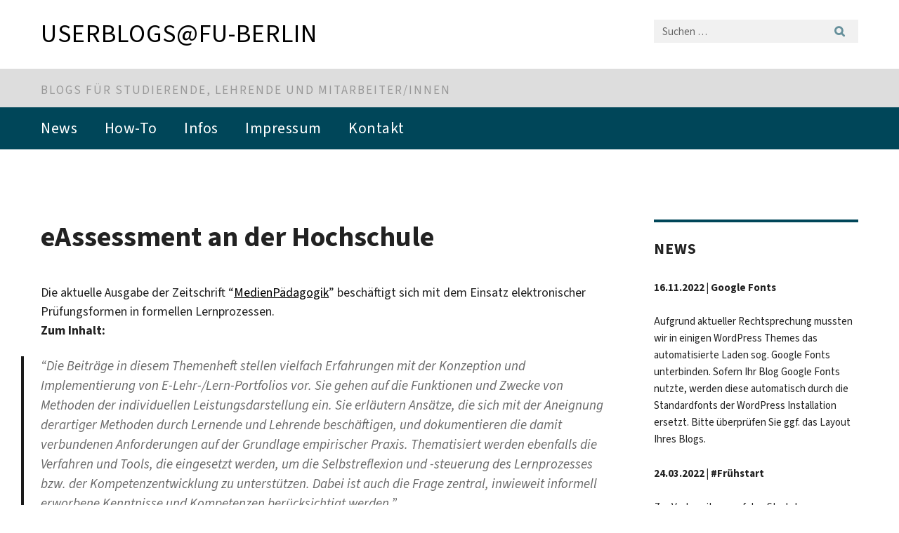

--- FILE ---
content_type: text/html; charset=UTF-8
request_url: https://userblogs.fu-berlin.de/?p=243
body_size: 11859
content:
<!DOCTYPE html>
<html lang="de" class="no-js">
<head>
	<meta charset="UTF-8">
	<meta name="viewport" content="width=device-width, initial-scale=1">
	<link rel="profile" href="http://gmpg.org/xfn/11">
		<script>(function(html){html.className = html.className.replace(/\bno-js\b/,'js')})(document.documentElement);</script>
<title>eAssessment an der Hochschule &#8211; Userblogs@FU-Berlin</title>
<meta name='robots' content='max-image-preview:large' />
	<style>img:is([sizes="auto" i], [sizes^="auto," i]) { contain-intrinsic-size: 3000px 1500px }</style>
	<link rel='dns-prefetch' href='//medien.cedis.fu-berlin.de' />
<link rel="alternate" type="application/rss+xml" title="Userblogs@FU-Berlin &raquo; Feed" href="https://userblogs.fu-berlin.de/?feed=rss2" />
<link rel="alternate" type="application/rss+xml" title="Userblogs@FU-Berlin &raquo; Kommentar-Feed" href="https://userblogs.fu-berlin.de/?feed=comments-rss2" />
<link rel="alternate" type="application/rss+xml" title="Userblogs@FU-Berlin &raquo; eAssessment an der Hochschule-Kommentar-Feed" href="https://userblogs.fu-berlin.de/?feed=rss2&#038;p=243" />
<script>
window._wpemojiSettings = {"baseUrl":"https:\/\/s.w.org\/images\/core\/emoji\/16.0.1\/72x72\/","ext":".png","svgUrl":"https:\/\/s.w.org\/images\/core\/emoji\/16.0.1\/svg\/","svgExt":".svg","source":{"concatemoji":"https:\/\/userblogs.fu-berlin.de\/wp-includes\/js\/wp-emoji-release.min.js?ver=6.8.3"}};
/*! This file is auto-generated */
!function(s,n){var o,i,e;function c(e){try{var t={supportTests:e,timestamp:(new Date).valueOf()};sessionStorage.setItem(o,JSON.stringify(t))}catch(e){}}function p(e,t,n){e.clearRect(0,0,e.canvas.width,e.canvas.height),e.fillText(t,0,0);var t=new Uint32Array(e.getImageData(0,0,e.canvas.width,e.canvas.height).data),a=(e.clearRect(0,0,e.canvas.width,e.canvas.height),e.fillText(n,0,0),new Uint32Array(e.getImageData(0,0,e.canvas.width,e.canvas.height).data));return t.every(function(e,t){return e===a[t]})}function u(e,t){e.clearRect(0,0,e.canvas.width,e.canvas.height),e.fillText(t,0,0);for(var n=e.getImageData(16,16,1,1),a=0;a<n.data.length;a++)if(0!==n.data[a])return!1;return!0}function f(e,t,n,a){switch(t){case"flag":return n(e,"\ud83c\udff3\ufe0f\u200d\u26a7\ufe0f","\ud83c\udff3\ufe0f\u200b\u26a7\ufe0f")?!1:!n(e,"\ud83c\udde8\ud83c\uddf6","\ud83c\udde8\u200b\ud83c\uddf6")&&!n(e,"\ud83c\udff4\udb40\udc67\udb40\udc62\udb40\udc65\udb40\udc6e\udb40\udc67\udb40\udc7f","\ud83c\udff4\u200b\udb40\udc67\u200b\udb40\udc62\u200b\udb40\udc65\u200b\udb40\udc6e\u200b\udb40\udc67\u200b\udb40\udc7f");case"emoji":return!a(e,"\ud83e\udedf")}return!1}function g(e,t,n,a){var r="undefined"!=typeof WorkerGlobalScope&&self instanceof WorkerGlobalScope?new OffscreenCanvas(300,150):s.createElement("canvas"),o=r.getContext("2d",{willReadFrequently:!0}),i=(o.textBaseline="top",o.font="600 32px Arial",{});return e.forEach(function(e){i[e]=t(o,e,n,a)}),i}function t(e){var t=s.createElement("script");t.src=e,t.defer=!0,s.head.appendChild(t)}"undefined"!=typeof Promise&&(o="wpEmojiSettingsSupports",i=["flag","emoji"],n.supports={everything:!0,everythingExceptFlag:!0},e=new Promise(function(e){s.addEventListener("DOMContentLoaded",e,{once:!0})}),new Promise(function(t){var n=function(){try{var e=JSON.parse(sessionStorage.getItem(o));if("object"==typeof e&&"number"==typeof e.timestamp&&(new Date).valueOf()<e.timestamp+604800&&"object"==typeof e.supportTests)return e.supportTests}catch(e){}return null}();if(!n){if("undefined"!=typeof Worker&&"undefined"!=typeof OffscreenCanvas&&"undefined"!=typeof URL&&URL.createObjectURL&&"undefined"!=typeof Blob)try{var e="postMessage("+g.toString()+"("+[JSON.stringify(i),f.toString(),p.toString(),u.toString()].join(",")+"));",a=new Blob([e],{type:"text/javascript"}),r=new Worker(URL.createObjectURL(a),{name:"wpTestEmojiSupports"});return void(r.onmessage=function(e){c(n=e.data),r.terminate(),t(n)})}catch(e){}c(n=g(i,f,p,u))}t(n)}).then(function(e){for(var t in e)n.supports[t]=e[t],n.supports.everything=n.supports.everything&&n.supports[t],"flag"!==t&&(n.supports.everythingExceptFlag=n.supports.everythingExceptFlag&&n.supports[t]);n.supports.everythingExceptFlag=n.supports.everythingExceptFlag&&!n.supports.flag,n.DOMReady=!1,n.readyCallback=function(){n.DOMReady=!0}}).then(function(){return e}).then(function(){var e;n.supports.everything||(n.readyCallback(),(e=n.source||{}).concatemoji?t(e.concatemoji):e.wpemoji&&e.twemoji&&(t(e.twemoji),t(e.wpemoji)))}))}((window,document),window._wpemojiSettings);
</script>
<style id='wp-emoji-styles-inline-css'>

	img.wp-smiley, img.emoji {
		display: inline !important;
		border: none !important;
		box-shadow: none !important;
		height: 1em !important;
		width: 1em !important;
		margin: 0 0.07em !important;
		vertical-align: -0.1em !important;
		background: none !important;
		padding: 0 !important;
	}
</style>
<link rel='stylesheet' id='wp-block-library-css' href='https://userblogs.fu-berlin.de/wp-includes/css/dist/block-library/style.min.css?ver=6.8.3' media='all' />
<style id='wp-block-library-theme-inline-css'>
.wp-block-audio :where(figcaption){color:#555;font-size:13px;text-align:center}.is-dark-theme .wp-block-audio :where(figcaption){color:#ffffffa6}.wp-block-audio{margin:0 0 1em}.wp-block-code{border:1px solid #ccc;border-radius:4px;font-family:Menlo,Consolas,monaco,monospace;padding:.8em 1em}.wp-block-embed :where(figcaption){color:#555;font-size:13px;text-align:center}.is-dark-theme .wp-block-embed :where(figcaption){color:#ffffffa6}.wp-block-embed{margin:0 0 1em}.blocks-gallery-caption{color:#555;font-size:13px;text-align:center}.is-dark-theme .blocks-gallery-caption{color:#ffffffa6}:root :where(.wp-block-image figcaption){color:#555;font-size:13px;text-align:center}.is-dark-theme :root :where(.wp-block-image figcaption){color:#ffffffa6}.wp-block-image{margin:0 0 1em}.wp-block-pullquote{border-bottom:4px solid;border-top:4px solid;color:currentColor;margin-bottom:1.75em}.wp-block-pullquote cite,.wp-block-pullquote footer,.wp-block-pullquote__citation{color:currentColor;font-size:.8125em;font-style:normal;text-transform:uppercase}.wp-block-quote{border-left:.25em solid;margin:0 0 1.75em;padding-left:1em}.wp-block-quote cite,.wp-block-quote footer{color:currentColor;font-size:.8125em;font-style:normal;position:relative}.wp-block-quote:where(.has-text-align-right){border-left:none;border-right:.25em solid;padding-left:0;padding-right:1em}.wp-block-quote:where(.has-text-align-center){border:none;padding-left:0}.wp-block-quote.is-large,.wp-block-quote.is-style-large,.wp-block-quote:where(.is-style-plain){border:none}.wp-block-search .wp-block-search__label{font-weight:700}.wp-block-search__button{border:1px solid #ccc;padding:.375em .625em}:where(.wp-block-group.has-background){padding:1.25em 2.375em}.wp-block-separator.has-css-opacity{opacity:.4}.wp-block-separator{border:none;border-bottom:2px solid;margin-left:auto;margin-right:auto}.wp-block-separator.has-alpha-channel-opacity{opacity:1}.wp-block-separator:not(.is-style-wide):not(.is-style-dots){width:100px}.wp-block-separator.has-background:not(.is-style-dots){border-bottom:none;height:1px}.wp-block-separator.has-background:not(.is-style-wide):not(.is-style-dots){height:2px}.wp-block-table{margin:0 0 1em}.wp-block-table td,.wp-block-table th{word-break:normal}.wp-block-table :where(figcaption){color:#555;font-size:13px;text-align:center}.is-dark-theme .wp-block-table :where(figcaption){color:#ffffffa6}.wp-block-video :where(figcaption){color:#555;font-size:13px;text-align:center}.is-dark-theme .wp-block-video :where(figcaption){color:#ffffffa6}.wp-block-video{margin:0 0 1em}:root :where(.wp-block-template-part.has-background){margin-bottom:0;margin-top:0;padding:1.25em 2.375em}
</style>
<style id='classic-theme-styles-inline-css'>
/*! This file is auto-generated */
.wp-block-button__link{color:#fff;background-color:#32373c;border-radius:9999px;box-shadow:none;text-decoration:none;padding:calc(.667em + 2px) calc(1.333em + 2px);font-size:1.125em}.wp-block-file__button{background:#32373c;color:#fff;text-decoration:none}
</style>
<style id='global-styles-inline-css'>
:root{--wp--preset--aspect-ratio--square: 1;--wp--preset--aspect-ratio--4-3: 4/3;--wp--preset--aspect-ratio--3-4: 3/4;--wp--preset--aspect-ratio--3-2: 3/2;--wp--preset--aspect-ratio--2-3: 2/3;--wp--preset--aspect-ratio--16-9: 16/9;--wp--preset--aspect-ratio--9-16: 9/16;--wp--preset--color--black: #000000;--wp--preset--color--cyan-bluish-gray: #abb8c3;--wp--preset--color--white: #fff;--wp--preset--color--pale-pink: #f78da7;--wp--preset--color--vivid-red: #cf2e2e;--wp--preset--color--luminous-vivid-orange: #ff6900;--wp--preset--color--luminous-vivid-amber: #fcb900;--wp--preset--color--light-green-cyan: #7bdcb5;--wp--preset--color--vivid-green-cyan: #00d084;--wp--preset--color--pale-cyan-blue: #8ed1fc;--wp--preset--color--vivid-cyan-blue: #0693e3;--wp--preset--color--vivid-purple: #9b51e0;--wp--preset--color--dark-gray: #1a1a1a;--wp--preset--color--medium-gray: #686868;--wp--preset--color--light-gray: #e5e5e5;--wp--preset--color--blue-gray: #4d545c;--wp--preset--color--bright-blue: #007acc;--wp--preset--color--light-blue: #9adffd;--wp--preset--color--dark-brown: #402b30;--wp--preset--color--medium-brown: #774e24;--wp--preset--color--dark-red: #640c1f;--wp--preset--color--bright-red: #ff675f;--wp--preset--color--yellow: #ffef8e;--wp--preset--gradient--vivid-cyan-blue-to-vivid-purple: linear-gradient(135deg,rgba(6,147,227,1) 0%,rgb(155,81,224) 100%);--wp--preset--gradient--light-green-cyan-to-vivid-green-cyan: linear-gradient(135deg,rgb(122,220,180) 0%,rgb(0,208,130) 100%);--wp--preset--gradient--luminous-vivid-amber-to-luminous-vivid-orange: linear-gradient(135deg,rgba(252,185,0,1) 0%,rgba(255,105,0,1) 100%);--wp--preset--gradient--luminous-vivid-orange-to-vivid-red: linear-gradient(135deg,rgba(255,105,0,1) 0%,rgb(207,46,46) 100%);--wp--preset--gradient--very-light-gray-to-cyan-bluish-gray: linear-gradient(135deg,rgb(238,238,238) 0%,rgb(169,184,195) 100%);--wp--preset--gradient--cool-to-warm-spectrum: linear-gradient(135deg,rgb(74,234,220) 0%,rgb(151,120,209) 20%,rgb(207,42,186) 40%,rgb(238,44,130) 60%,rgb(251,105,98) 80%,rgb(254,248,76) 100%);--wp--preset--gradient--blush-light-purple: linear-gradient(135deg,rgb(255,206,236) 0%,rgb(152,150,240) 100%);--wp--preset--gradient--blush-bordeaux: linear-gradient(135deg,rgb(254,205,165) 0%,rgb(254,45,45) 50%,rgb(107,0,62) 100%);--wp--preset--gradient--luminous-dusk: linear-gradient(135deg,rgb(255,203,112) 0%,rgb(199,81,192) 50%,rgb(65,88,208) 100%);--wp--preset--gradient--pale-ocean: linear-gradient(135deg,rgb(255,245,203) 0%,rgb(182,227,212) 50%,rgb(51,167,181) 100%);--wp--preset--gradient--electric-grass: linear-gradient(135deg,rgb(202,248,128) 0%,rgb(113,206,126) 100%);--wp--preset--gradient--midnight: linear-gradient(135deg,rgb(2,3,129) 0%,rgb(40,116,252) 100%);--wp--preset--font-size--small: 13px;--wp--preset--font-size--medium: 20px;--wp--preset--font-size--large: 36px;--wp--preset--font-size--x-large: 42px;--wp--preset--spacing--20: 0.44rem;--wp--preset--spacing--30: 0.67rem;--wp--preset--spacing--40: 1rem;--wp--preset--spacing--50: 1.5rem;--wp--preset--spacing--60: 2.25rem;--wp--preset--spacing--70: 3.38rem;--wp--preset--spacing--80: 5.06rem;--wp--preset--shadow--natural: 6px 6px 9px rgba(0, 0, 0, 0.2);--wp--preset--shadow--deep: 12px 12px 50px rgba(0, 0, 0, 0.4);--wp--preset--shadow--sharp: 6px 6px 0px rgba(0, 0, 0, 0.2);--wp--preset--shadow--outlined: 6px 6px 0px -3px rgba(255, 255, 255, 1), 6px 6px rgba(0, 0, 0, 1);--wp--preset--shadow--crisp: 6px 6px 0px rgba(0, 0, 0, 1);}:where(.is-layout-flex){gap: 0.5em;}:where(.is-layout-grid){gap: 0.5em;}body .is-layout-flex{display: flex;}.is-layout-flex{flex-wrap: wrap;align-items: center;}.is-layout-flex > :is(*, div){margin: 0;}body .is-layout-grid{display: grid;}.is-layout-grid > :is(*, div){margin: 0;}:where(.wp-block-columns.is-layout-flex){gap: 2em;}:where(.wp-block-columns.is-layout-grid){gap: 2em;}:where(.wp-block-post-template.is-layout-flex){gap: 1.25em;}:where(.wp-block-post-template.is-layout-grid){gap: 1.25em;}.has-black-color{color: var(--wp--preset--color--black) !important;}.has-cyan-bluish-gray-color{color: var(--wp--preset--color--cyan-bluish-gray) !important;}.has-white-color{color: var(--wp--preset--color--white) !important;}.has-pale-pink-color{color: var(--wp--preset--color--pale-pink) !important;}.has-vivid-red-color{color: var(--wp--preset--color--vivid-red) !important;}.has-luminous-vivid-orange-color{color: var(--wp--preset--color--luminous-vivid-orange) !important;}.has-luminous-vivid-amber-color{color: var(--wp--preset--color--luminous-vivid-amber) !important;}.has-light-green-cyan-color{color: var(--wp--preset--color--light-green-cyan) !important;}.has-vivid-green-cyan-color{color: var(--wp--preset--color--vivid-green-cyan) !important;}.has-pale-cyan-blue-color{color: var(--wp--preset--color--pale-cyan-blue) !important;}.has-vivid-cyan-blue-color{color: var(--wp--preset--color--vivid-cyan-blue) !important;}.has-vivid-purple-color{color: var(--wp--preset--color--vivid-purple) !important;}.has-black-background-color{background-color: var(--wp--preset--color--black) !important;}.has-cyan-bluish-gray-background-color{background-color: var(--wp--preset--color--cyan-bluish-gray) !important;}.has-white-background-color{background-color: var(--wp--preset--color--white) !important;}.has-pale-pink-background-color{background-color: var(--wp--preset--color--pale-pink) !important;}.has-vivid-red-background-color{background-color: var(--wp--preset--color--vivid-red) !important;}.has-luminous-vivid-orange-background-color{background-color: var(--wp--preset--color--luminous-vivid-orange) !important;}.has-luminous-vivid-amber-background-color{background-color: var(--wp--preset--color--luminous-vivid-amber) !important;}.has-light-green-cyan-background-color{background-color: var(--wp--preset--color--light-green-cyan) !important;}.has-vivid-green-cyan-background-color{background-color: var(--wp--preset--color--vivid-green-cyan) !important;}.has-pale-cyan-blue-background-color{background-color: var(--wp--preset--color--pale-cyan-blue) !important;}.has-vivid-cyan-blue-background-color{background-color: var(--wp--preset--color--vivid-cyan-blue) !important;}.has-vivid-purple-background-color{background-color: var(--wp--preset--color--vivid-purple) !important;}.has-black-border-color{border-color: var(--wp--preset--color--black) !important;}.has-cyan-bluish-gray-border-color{border-color: var(--wp--preset--color--cyan-bluish-gray) !important;}.has-white-border-color{border-color: var(--wp--preset--color--white) !important;}.has-pale-pink-border-color{border-color: var(--wp--preset--color--pale-pink) !important;}.has-vivid-red-border-color{border-color: var(--wp--preset--color--vivid-red) !important;}.has-luminous-vivid-orange-border-color{border-color: var(--wp--preset--color--luminous-vivid-orange) !important;}.has-luminous-vivid-amber-border-color{border-color: var(--wp--preset--color--luminous-vivid-amber) !important;}.has-light-green-cyan-border-color{border-color: var(--wp--preset--color--light-green-cyan) !important;}.has-vivid-green-cyan-border-color{border-color: var(--wp--preset--color--vivid-green-cyan) !important;}.has-pale-cyan-blue-border-color{border-color: var(--wp--preset--color--pale-cyan-blue) !important;}.has-vivid-cyan-blue-border-color{border-color: var(--wp--preset--color--vivid-cyan-blue) !important;}.has-vivid-purple-border-color{border-color: var(--wp--preset--color--vivid-purple) !important;}.has-vivid-cyan-blue-to-vivid-purple-gradient-background{background: var(--wp--preset--gradient--vivid-cyan-blue-to-vivid-purple) !important;}.has-light-green-cyan-to-vivid-green-cyan-gradient-background{background: var(--wp--preset--gradient--light-green-cyan-to-vivid-green-cyan) !important;}.has-luminous-vivid-amber-to-luminous-vivid-orange-gradient-background{background: var(--wp--preset--gradient--luminous-vivid-amber-to-luminous-vivid-orange) !important;}.has-luminous-vivid-orange-to-vivid-red-gradient-background{background: var(--wp--preset--gradient--luminous-vivid-orange-to-vivid-red) !important;}.has-very-light-gray-to-cyan-bluish-gray-gradient-background{background: var(--wp--preset--gradient--very-light-gray-to-cyan-bluish-gray) !important;}.has-cool-to-warm-spectrum-gradient-background{background: var(--wp--preset--gradient--cool-to-warm-spectrum) !important;}.has-blush-light-purple-gradient-background{background: var(--wp--preset--gradient--blush-light-purple) !important;}.has-blush-bordeaux-gradient-background{background: var(--wp--preset--gradient--blush-bordeaux) !important;}.has-luminous-dusk-gradient-background{background: var(--wp--preset--gradient--luminous-dusk) !important;}.has-pale-ocean-gradient-background{background: var(--wp--preset--gradient--pale-ocean) !important;}.has-electric-grass-gradient-background{background: var(--wp--preset--gradient--electric-grass) !important;}.has-midnight-gradient-background{background: var(--wp--preset--gradient--midnight) !important;}.has-small-font-size{font-size: var(--wp--preset--font-size--small) !important;}.has-medium-font-size{font-size: var(--wp--preset--font-size--medium) !important;}.has-large-font-size{font-size: var(--wp--preset--font-size--large) !important;}.has-x-large-font-size{font-size: var(--wp--preset--font-size--x-large) !important;}
:where(.wp-block-post-template.is-layout-flex){gap: 1.25em;}:where(.wp-block-post-template.is-layout-grid){gap: 1.25em;}
:where(.wp-block-columns.is-layout-flex){gap: 2em;}:where(.wp-block-columns.is-layout-grid){gap: 2em;}
:root :where(.wp-block-pullquote){font-size: 1.5em;line-height: 1.6;}
</style>
<link rel='stylesheet' id='fuvideoplayer-css' href='https://medien.cedis.fu-berlin.de/services/fu-player/r05/css/fu-video-player.css?ver=6.8.3' media='all' />
<link rel='stylesheet' id='wc-gallery-style-css' href='https://userblogs.fu-berlin.de/wp-content/plugins/wc-gallery/includes/css/style.css?ver=1.67' media='all' />
<link rel='stylesheet' id='wc-gallery-popup-style-css' href='https://userblogs.fu-berlin.de/wp-content/plugins/wc-gallery/includes/css/magnific-popup.css?ver=1.1.0' media='all' />
<link rel='stylesheet' id='wc-gallery-flexslider-style-css' href='https://userblogs.fu-berlin.de/wp-content/plugins/wc-gallery/includes/vendors/flexslider/flexslider.css?ver=2.6.1' media='all' />
<link rel='stylesheet' id='wc-gallery-owlcarousel-style-css' href='https://userblogs.fu-berlin.de/wp-content/plugins/wc-gallery/includes/vendors/owlcarousel/assets/owl.carousel.css?ver=2.1.4' media='all' />
<link rel='stylesheet' id='wc-gallery-owlcarousel-theme-style-css' href='https://userblogs.fu-berlin.de/wp-content/plugins/wc-gallery/includes/vendors/owlcarousel/assets/owl.theme.default.css?ver=2.1.4' media='all' />
<link rel='stylesheet' id='parent-style-css' href='https://userblogs.fu-berlin.de/wp-content/themes/twentysixteen/style.css?ver=6.8.3' media='all' />
<link rel='stylesheet' id='henry-light-css' href='https://userblogs.fu-berlin.de/wp-content/themes/twentysixteen-child-non-cd/henry-light/stylesheets/henry-light.css?ver=6.8.3' media='all' />
<link rel='stylesheet' id='genericons-css' href='https://userblogs.fu-berlin.de/wp-content/themes/twentysixteen/genericons/genericons.css?ver=20201208' media='all' />
<link rel='stylesheet' id='twentysixteen-style-css' href='https://userblogs.fu-berlin.de/wp-content/themes/twentysixteen-child-non-cd/style.css?ver=20250715' media='all' />
<link rel='stylesheet' id='twentysixteen-block-style-css' href='https://userblogs.fu-berlin.de/wp-content/themes/twentysixteen/css/blocks.css?ver=20240817' media='all' />
<!--[if lt IE 10]>
<link rel='stylesheet' id='twentysixteen-ie-css' href='https://userblogs.fu-berlin.de/wp-content/themes/twentysixteen/css/ie.css?ver=20170530' media='all' />
<![endif]-->
<!--[if lt IE 9]>
<link rel='stylesheet' id='twentysixteen-ie8-css' href='https://userblogs.fu-berlin.de/wp-content/themes/twentysixteen/css/ie8.css?ver=20170530' media='all' />
<![endif]-->
<!--[if lt IE 8]>
<link rel='stylesheet' id='twentysixteen-ie7-css' href='https://userblogs.fu-berlin.de/wp-content/themes/twentysixteen/css/ie7.css?ver=20170530' media='all' />
<![endif]-->
<script src="https://medien.cedis.fu-berlin.de/services/fu-player/r05/js/fu-video-player.min.js?ver=6.8.3" id="fuvideoplayer-js"></script>
<script src="https://userblogs.fu-berlin.de/wp-content/plugins/advancedPlaylist/wp/apl_js_helpers.js?ver=6.8.3" id="apl_js_helpers-js"></script>
<script src="https://userblogs.fu-berlin.de/wp-content/themes/twentysixteen-child-non-cd/henry-light/javascripts/jquery.js?ver=1.12.4" id="jquery-js"></script>
<script src="https://userblogs.fu-berlin.de/wp-content/themes/twentysixteen-child-non-cd/henry-light/javascripts/henry-light.js?ver=6.8.3" id="henry-light-js"></script>
<script src="https://userblogs.fu-berlin.de/wp-content/themes/twentysixteen-child-non-cd/henry-light/javascripts/mqsync.js?ver=6.8.3" id="mqsync-js"></script>
<!--[if lt IE 9]>
<script src="https://userblogs.fu-berlin.de/wp-content/themes/twentysixteen/js/html5.js?ver=3.7.3" id="twentysixteen-html5-js"></script>
<![endif]-->
<script id="twentysixteen-script-js-extra">
var screenReaderText = {"expand":"Untermen\u00fc \u00f6ffnen","collapse":"Untermen\u00fc schlie\u00dfen"};
</script>
<script src="https://userblogs.fu-berlin.de/wp-content/themes/twentysixteen/js/functions.js?ver=20230629" id="twentysixteen-script-js" defer data-wp-strategy="defer"></script>
<link rel="https://api.w.org/" href="https://userblogs.fu-berlin.de/index.php?rest_route=/" /><link rel="alternate" title="JSON" type="application/json" href="https://userblogs.fu-berlin.de/index.php?rest_route=/wp/v2/posts/243" /><link rel="EditURI" type="application/rsd+xml" title="RSD" href="https://userblogs.fu-berlin.de/xmlrpc.php?rsd" />
<meta name="generator" content="WordPress 6.8.3" />
<link rel="canonical" href="https://userblogs.fu-berlin.de/?p=243" />
<link rel='shortlink' href='https://userblogs.fu-berlin.de/?p=243' />
<link rel="alternate" title="oEmbed (JSON)" type="application/json+oembed" href="https://userblogs.fu-berlin.de/index.php?rest_route=%2Foembed%2F1.0%2Fembed&#038;url=https%3A%2F%2Fuserblogs.fu-berlin.de%2F%3Fp%3D243" />
<link rel="alternate" title="oEmbed (XML)" type="text/xml+oembed" href="https://userblogs.fu-berlin.de/index.php?rest_route=%2Foembed%2F1.0%2Fembed&#038;url=https%3A%2F%2Fuserblogs.fu-berlin.de%2F%3Fp%3D243&#038;format=xml" />
<!-- WebDS Modifikation Start -->
	<script type="text/javascript" src="/cedisadmin/announcement/restartMessage.js"></script>
<!-- WebDS Modifikation Ende -->	
</head>

<body class="wp-singular post-template-default single single-post postid-243 single-format-standard wp-embed-responsive wp-theme-twentysixteen wp-child-theme-twentysixteen-child-non-cd group-blog">
<div id="page" class="site">
		<a class="skip-link screen-reader-text" href="#content">Zum Inhalt springen</a>

		<header id="masthead" class="site-header" role="banner">
			<div class="site-inner">
				<div class="site-content">
					<div class="logo-container">
						<a accesskey="O" id="seitenanfang" name="seitenanfang"></a>
						<a class="blog-name" href="https://userblogs.fu-berlin.de/" rel="home">Userblogs@FU-Berlin</a>
						<hr class="hide">
					</div>
					<!-- <form role="search" method="get" class="search-form" action="https://userblogs.fu-berlin.de/">
						<label>
							<span class="screen-reader-text">Suche nach:</span>
							<input type="search" class="search-field" placeholder="Suchen …" value="" name="s" />
						</label>
						<button type="submit" class="search-submit"><span class="screen-reader-text">Suchen</span></button>
					</form> -->
					<div class="services-search-icon no-print">
						<div class="icon-close icon-cds icon-cds-wrong"></div>
						<div class="icon-search fa fa-search"></div>
					</div>
					<div class="services">
						<div class="services-search">
							<form role="search" action="https://userblogs.fu-berlin.de/" class="fub-google-search-form" id="search-form" method="get">
								<input autocomplete="off" type="search" class="search-input" id="search-input" placeholder="Suchen …" value="" name="s" />
								<input class="search-button fa-fa" id="search_button" title="Suchen" type="submit" value="">
							</form>
						</div>
					</div>
				</div>
			</div>

			<div class="horizontal-bg-container-identity">
				<div class="site-inner">
					<div class="site-content">
					<div class="identity">

						
													<h2 class="site-description"><a href="#">Blogs für Studierende, Lehrende und Mitarbeiter/innen</a></h2>
						
											</div>
				</div>
				</div>
			</div>

			<div class="site-header-menu-container">
				<div class="site-inner">
					<div class="site-content">
													<div class="main-nav-toggle menu-toggle" id="menu-toggle">
								<span class="main-nav-toggle-text">Menü</span>
								<span class="main-nav-toggle-icon">
									<div class="line"></div>
									<div class="line"></div>
									<div class="line"></div>
								</span>
							</div>

							<div id="site-header-menu" class="site-header-menu">
																	<nav id="site-navigation" class="main-navigation" role="navigation" aria-label="Primäres Menü">
										<div class="menu-header-menue-container"><ul id="menu-header-menue" class="primary-menu"><li id="menu-item-1382" class="menu-item menu-item-type-taxonomy menu-item-object-category menu-item-1382"><a href="https://userblogs.fu-berlin.de/?cat=452">News</a></li>
<li id="menu-item-1061" class="menu-item menu-item-type-custom menu-item-object-custom menu-item-1061"><a href="https://blogs.fu-berlin.de/blogschulung/">How-To</a></li>
<li id="menu-item-1060" class="menu-item menu-item-type-post_type menu-item-object-page menu-item-1060"><a href="https://userblogs.fu-berlin.de/?page_id=13">Infos</a></li>
<li id="menu-item-1057" class="menu-item menu-item-type-post_type menu-item-object-page menu-item-1057"><a href="https://userblogs.fu-berlin.de/?page_id=16">Impressum</a></li>
<li id="menu-item-1058" class="menu-item menu-item-type-post_type menu-item-object-page menu-item-1058"><a href="https://userblogs.fu-berlin.de/?page_id=11">Kontakt</a></li>
</ul></div>									</nav><!-- .main-navigation -->
															</div><!-- .site-header-menu -->
											</div>
				</div>
			</div>

						
		</header><!-- .site-header -->

	<div class="site-inner">
		<div id="content" class="site-content">

<div id="primary" class="content-area">
	<main id="main" class="site-main">
		
<article id="post-243" class="post-243 post type-post status-publish format-standard hentry category-presse tag-e-assessment">
	<header class="entry-header">
		<h1 class="entry-title">eAssessment an der Hochschule</h1>	</header><!-- .entry-header -->

	
	
	<div class="entry-content">
		<div>
<p>Die aktuelle Ausgabe der Zeitschrift  “<a href="https://www.medienpaed.com/" target="_blank">MedienPädagogik</a>”  beschäftigt sich mit dem Einsatz  elektronischer  Prüfungsformen in  formellen Lernprozessen.<br />
<strong>Zum Inhalt:</strong></p>
<blockquote><p>“Die Beiträge in diesem Themenheft stellen vielfach   Erfahrungen mit  der Konzeption und Implementierung von   E-Lehr-/Lern-Portfolios vor. Sie  gehen auf die Funktionen und Zwecke   von Methoden der individuellen  Leistungsdarstellung ein. Sie erläutern   Ansätze, die sich mit der  Aneignung derartiger Methoden durch Lernende   und Lehrende beschäftigen,  und dokumentieren die damit verbundenen   Anforderungen auf der Grundlage  empirischer Praxis. Thematisiert werden   ebenfalls die Verfahren und  Tools, die eingesetzt werden, um die   Selbstreflexion und -steuerung des  Lernprozesses bzw. der   Kompetenzentwicklung zu unterstützen. Dabei ist  auch die Frage zentral,   inwieweit informell erworbene Kenntnisse und  Kompetenzen   berücksichtigt werden.”</p></blockquote>
<p><strong>DOWNLOAD</strong>: Die einzelnen Beiträge der 18ten Ausgabe  18 können  Sie <a href="https://www.medienpaed.com/zs/content/blogcategory/44/72/" target="_blank">hier</a> im PDF-Format herunterladen.</p>
</div>
	</div><!-- .entry-content -->

	<footer class="entry-footer">
		<span class="byline"><img alt='' src='https://secure.gravatar.com/avatar/fcc70de72d19d88ee332c8d3aef19fc29577e92596e6c49ba9cf9ec5f6f22da4?s=49&#038;d=mm&#038;r=g' srcset='https://secure.gravatar.com/avatar/fcc70de72d19d88ee332c8d3aef19fc29577e92596e6c49ba9cf9ec5f6f22da4?s=98&#038;d=mm&#038;r=g 2x' class='avatar avatar-49 photo' height='49' width='49' decoding='async'/><span class="screen-reader-text">Autor </span><span class="author vcard"><a class="url fn n" href="https://userblogs.fu-berlin.de/?author=10">Stefan Cordes</a></span></span><span class="posted-on"><span class="screen-reader-text">Veröffentlicht am </span><a href="https://userblogs.fu-berlin.de/?p=243" rel="bookmark"><time class="entry-date published" datetime="2010-09-26T13:31:19+02:00">26.09.2010</time><time class="updated" datetime="2019-03-18T14:03:09+01:00">18.03.2019</time></a></span><span class="cat-links"><span class="screen-reader-text">Kategorien </span><a href="https://userblogs.fu-berlin.de/?cat=12" rel="category">Presse</a></span><span class="tags-links"><span class="screen-reader-text">Schlagwörter </span><a href="https://userblogs.fu-berlin.de/?tag=e-assessment" rel="tag">E-Assessment</a></span>			</footer><!-- .entry-footer -->
</article><!-- #post-243 -->

<div id="comments" class="comments-area">

	
	
					<div id="respond" class="comment-respond">
			<h2 id="reply-title" class="comment-reply-title">Schreibe einen Kommentar <small><a rel="nofollow" id="cancel-comment-reply-link" href="/?p=243#respond" style="display:none;">Antwort abbrechen</a></small></h2>				<form action="https://userblogs.fu-berlin.de/wp-comments-post.php" method="post" id="commentform" class="comment-form" novalidate>
					<p class="comment-notes"><span id="email-notes">Deine E-Mail-Adresse wird nicht veröffentlicht.</span> Erforderliche Felder sind mit <span class="required">*</span> markiert</p><p class="comment-form-comment"><label for="comment">Kommentar</label> <textarea id="comment" name="comment" cols="45" rows="8" maxlength="65525" aria-required="true" required="required"></textarea></p><p class="comment-form-author"><label for="author">Name <span class="required">*</span></label> <input id="author" name="author" type="text" value="" size="30" maxlength="245" aria-required='true' required='required' /></p>
<p class="comment-form-email"><label for="email">E-Mail-Adresse <span class="required">*</span></label> <input id="email" name="email" type="email" value="" size="30" maxlength="100" aria-describedby="email-notes" aria-required='true' required='required' /></p>
<script type="text/javascript">
	function loadCss() {
		var urlCss = "/services/captcha/default.css";
		if(urlCss == '') {
			return;
		}
		try {
			objHeader = document.getElementsByTagName("head")[0];
			newStyle = document.createElement("link");
			
			domAttr = document.createAttribute("rel");
			domAttr.nodeValue = "stylesheet";
			newStyle.setAttributeNode(domAttr);
			
			domAttr = document.createAttribute("type");
			domAttr.nodeValue = "text/css";
			newStyle.setAttributeNode(domAttr);
			
			domAttr = document.createAttribute("href");
			domAttr.nodeValue = urlCss ;
			newStyle.setAttributeNode(domAttr);
			
			objHeader.appendChild(newStyle);
		}
		catch(e) {}
	}
	loadCss();
</script>
<script type="text/javascript">
function toggleContainer(containerId) {
	if(!document.getElementById(containerId)) {
		return false;
	}
	try {
		if(document.getElementById(containerId).style.display=='block') {
			document.getElementById(containerId).style.display='none';
		}
		else {

			document.getElementById(containerId).style.display='block';
		}
	}
	catch(e) {}
}
</script>
<noscript>
	<link rel="stylesheet" type="text/css" href="/services/captcha/default.css" media="all"/>
</noscript>
<div class="captchaDivContainer">
	<div class="captchaDivChallenge">
		<img id="imageCaptcha" class="captchaImage" height="50" width="200" src="/services/captcha/index.php?typeVerification=cookie" alt="Captcha" border="0"/>
	</div>
	<div class="captchaDivCode">
		<div class="captchaDivInput">
			<input type="hidden" name="typeVerification" value="cookie"/>
			<input type="text" name="captchaCode" value="" class="captchaInput"/>
		</div>
		<div class="captchaDivIcons">
			<div class="captchaDivIcon">
			<a href="#" onclick="javascript:document.getElementById('imageCaptcha').src='/services/captcha/index.php?random='+Math.floor(Math.random()*111)+'&amp;typeVerification=cookie';return false"><img class="captchaIcon" src="/services/captcha/refresh.png" border="0" alt="Refresh" style=""/></a>
			</div>
			<div class="captchaDivIcon">
			<img class="captchaIcon" src="/services/captcha/question.png" border="0" alt="Hilfe" style="" onmouseover="toggleContainer('captchaHelp')" onmouseout="toggleContainer('captchaHelp')"/>
			</div>
		</div>
	</div>
</div>
<div id="captchaHelp" class="captchaDivHelp">
	<div class="captchaHelpHead">Hinweis / Hint</div>
	<div class="captchaHelpText">
		Das Captcha kann Kleinbuchstaben, Ziffern und die Sonderzeichzeichen &raquo;?!#%&amp;&laquo; enthalten.<br/>
		The captcha could contain lower case, numeric characters and special characters as &raquo;!#%&amp;&laquo;.
	</div>
</div>
<div class="captchaClear"></div>
<p class="form-submit"><input name="submit" type="submit" id="submit" class="submit" value="Kommentar abschicken" /> <input type='hidden' name='comment_post_ID' value='243' id='comment_post_ID' />
<input type='hidden' name='comment_parent' id='comment_parent' value='0' />
</p>				</form>
					</div><!-- #respond -->
		
</div><!-- .comments-area -->

	<nav class="navigation post-navigation" aria-label="Beiträge">
		<h2 class="screen-reader-text">Beitragsnavigation</h2>
		<div class="nav-links"><div class="nav-previous"><a href="https://userblogs.fu-berlin.de/?p=149" rel="prev"><span class="meta-nav" aria-hidden="true">Zurück</span> <span class="screen-reader-text">Vorheriger Beitrag:</span> <span class="post-title">Web2practice: Online Guides Web 2.0 in der Lehre</span></a></div><div class="nav-next"><a href="https://userblogs.fu-berlin.de/?p=268" rel="next"><span class="meta-nav" aria-hidden="true">Weiter</span> <span class="screen-reader-text">Nächster Beitrag:</span> <span class="post-title">Zukunftsgespräche Open Access 2010</span></a></div></div>
	</nav>
	</main><!-- .site-main -->

	<aside id="content-bottom-widgets" class="content-bottom-widgets">
			<div class="widget-area">
			<section id="custom_html-2" class="widget_text widget widget_custom_html"><h2 class="widget-title">Online-Hilfe</h2><div class="textwidget custom-html-widget">Sie können die Funktionalitäten und Einsatzszenarien in unseren Online Ressourcen zum Bloggen orts- und zeitunabhängig kennenlernen. Nutzen Sie hierzu die folgenden Services:
<ul>
 	<li style="list-style-type: none;">
<ul>
 	<li><a href="https://blogs.fu-berlin.de/blogschulung/module/">Online Selbstlernmodul "Blogs" </a></li>
 	<li><a href="https://wikis.fu-berlin.de/display/eteaching">E-Learning Szenarien Wiki</a></li>
 	<li><a href="https://wikis.fu-berlin.de/display/faq/FU+Blogs">FAQ Blogs</a></li>
 	<li>Mailanfrage: <a title="support@cedis.fu-berlin.de" href="mailto:support@cedis.fu-berlin.de" target="_self">support@cedis.fu-berlin.de</a></li>
</ul>
</li>
</ul></div></section>		</div><!-- .widget-area -->
	
			<div class="widget-area">
			<section id="tag_cloud-3" class="widget widget_tag_cloud"><h2 class="widget-title">Themen</h2><nav aria-label="Themen"><div class="tagcloud"><ul class='wp-tag-cloud' role='list'>
	<li><a href="https://userblogs.fu-berlin.de/?tag=bildung" class="tag-cloud-link tag-link-255 tag-link-position-1" style="font-size: 1em;">Bildung</a></li>
	<li><a href="https://userblogs.fu-berlin.de/?tag=blackboard" class="tag-cloud-link tag-link-24379 tag-link-position-2" style="font-size: 1em;">Blackboard</a></li>
	<li><a href="https://userblogs.fu-berlin.de/?tag=datenschutz" class="tag-cloud-link tag-link-426 tag-link-position-3" style="font-size: 1em;">Datenschutz</a></li>
	<li><a href="https://userblogs.fu-berlin.de/?tag=e-assessment" class="tag-cloud-link tag-link-282 tag-link-position-4" style="font-size: 1em;">E-Assessment</a></li>
	<li><a href="https://userblogs.fu-berlin.de/?tag=e-learningpreis" class="tag-cloud-link tag-link-204 tag-link-position-5" style="font-size: 1em;">E-LearningPreis</a></li>
	<li><a href="https://userblogs.fu-berlin.de/?tag=editor" class="tag-cloud-link tag-link-271476 tag-link-position-6" style="font-size: 1em;">Editor</a></li>
	<li><a href="https://userblogs.fu-berlin.de/?tag=facebook" class="tag-cloud-link tag-link-118 tag-link-position-7" style="font-size: 1em;">Facebook</a></li>
	<li><a href="https://userblogs.fu-berlin.de/?tag=impressionen" class="tag-cloud-link tag-link-550 tag-link-position-8" style="font-size: 1em;">FU-Impressionen</a></li>
	<li><a href="https://userblogs.fu-berlin.de/?tag=gml" class="tag-cloud-link tag-link-203 tag-link-position-9" style="font-size: 1em;">GML</a></li>
	<li><a href="https://userblogs.fu-berlin.de/?tag=google" class="tag-cloud-link tag-link-430 tag-link-position-10" style="font-size: 1em;">Google</a></li>
	<li><a href="https://userblogs.fu-berlin.de/?tag=mlearning" class="tag-cloud-link tag-link-433 tag-link-position-11" style="font-size: 1em;">mLearning</a></li>
	<li><a href="https://userblogs.fu-berlin.de/?tag=recht" class="tag-cloud-link tag-link-254 tag-link-position-12" style="font-size: 1em;">Recht</a></li>
	<li><a href="https://userblogs.fu-berlin.de/?tag=satire" class="tag-cloud-link tag-link-831 tag-link-position-13" style="font-size: 1em;">Satire</a></li>
	<li><a href="https://userblogs.fu-berlin.de/?tag=socialmedia" class="tag-cloud-link tag-link-431 tag-link-position-14" style="font-size: 1em;">SocialMedia</a></li>
	<li><a href="https://userblogs.fu-berlin.de/?tag=update" class="tag-cloud-link tag-link-260354 tag-link-position-15" style="font-size: 1em;">Update</a></li>
	<li><a href="https://userblogs.fu-berlin.de/?tag=urheberrecht" class="tag-cloud-link tag-link-435 tag-link-position-16" style="font-size: 1em;">Urheberrecht</a></li>
	<li><a href="https://userblogs.fu-berlin.de/?tag=video" class="tag-cloud-link tag-link-51 tag-link-position-17" style="font-size: 1em;">video</a></li>
	<li><a href="https://userblogs.fu-berlin.de/?tag=web-2-0" class="tag-cloud-link tag-link-142 tag-link-position-18" style="font-size: 1em;">Web 2.0</a></li>
	<li><a href="https://userblogs.fu-berlin.de/?tag=wordpress" class="tag-cloud-link tag-link-647 tag-link-position-19" style="font-size: 1em;">Wordpress</a></li>
</ul>
</div>
</nav></section>		</div><!-- .widget-area -->
	</aside><!-- .content-bottom-widgets -->

</div><!-- .content-area -->


	<aside id="secondary" class="sidebar widget-area" role="complementary">
    		<section id="text-3" class="widget widget_text"><h2 class="widget-title">News</h2>			<div class="textwidget"><p><strong>16.11.2022 | Google Fonts</strong></p>
<p>Aufgrund aktueller Rechtsprechung mussten wir in einigen WordPress Themes das automatisierte Laden sog. Google Fonts unterbinden. Sofern Ihr Blog Google Fonts nutzte, werden diese automatisch durch die Standardfonts der WordPress Installation ersetzt. Bitte überprüfen Sie ggf. das Layout Ihres Blogs.</p>
<p><strong>24.03.2022 | #Frühstart</strong></p>
<p>Zur Vorbereitung auf den Start der Vorlesungszeit im April 2022, bieten wir Lehrenden unter dem Motto &#8222;#Frühstart&#8220; bereits VOR Vorlesungsbeginn wieder zahlreiche Fortbildungsangebote für einen leichten Einstieg in Ihr (digitales) Sommersemester<br />
=&gt; <a href="https://www.cedis.fu-berlin.de/services/fortbildung/workshops/Fruehstart/index.html">Zum #Frühstart-Angebot</a></p>
<p class="title"><strong>15.03.2022 | Update Lernplattform Blackboard</strong></p>
<div class="confluence-information-macro-body">
<p>Liebe Lehrende und liebe Studierende,<br />
in der Zeit vom 18.03.2022 (Freitag, 20:00 Uhr) bis 21.03.2022 (Montag, 11:00 Uhr) aktualisieren wir die Lernplattform Blackboard. Während dieser Zeit steht sie leider nicht zur Verfügung.<br />
Wir danken für Ihr Verständnis.</p>
</div>
</div>
		</section><section id="custom_html-3" class="widget_text widget widget_custom_html"><h2 class="widget-title">Info #KreativSemester</h2><div class="textwidget custom-html-widget"><p>Hilfestellungen, Empfehlungen und Anleitungen zur Digitalisierung Ihrer Lehre für das SoSe 2020 finden Sie auf der CeDiS-Webseite Online Lehren &amp; Lernen.<br><a href="https://www.cedis.fu-berlin.de/online-lehren-lernen" target="_blank" rel="noreferrer noopener">https://www.cedis.fu-berlin.de/online-lehren-lernen</a></p>
<p> Code of Conduct Regeln für digitale Lehrveranstaltungen an der FUB: <a rel="noreferrer noopener" href="https://www.fu-berlin.de/universitaet/profil/studium_lehre/code-of-conduct" target="_blank">deutsche Fassung</a> und <a rel="noreferrer noopener" href="https://www.fu-berlin.de/en/universitaet/profil/studium_lehre/code-of-conduct" target="_blank">englische Fassung</a> </p></div></section>
		<section id="recent-posts-3" class="widget widget_recent_entries">
		<h2 class="widget-title">Neueste Beiträge</h2><nav aria-label="Neueste Beiträge">
		<ul>
											<li>
					<a href="https://userblogs.fu-berlin.de/?p=1718">Blog Update: Menü &#038; Header Bild verschwunden</a>
									</li>
											<li>
					<a href="https://userblogs.fu-berlin.de/?p=1716">(Re)-Aktivierung: Alter Editor</a>
									</li>
											<li>
					<a href="https://userblogs.fu-berlin.de/?p=1707">Blog Update: Der neue Editor</a>
									</li>
					</ul>

		</nav></section><section id="linkcat-5" class="widget widget_links"><h2 class="widget-title">Links</h2>
	<ul class='xoxo blogroll'>
<li><a href="https://blogs.fu-berlin.de/bibliotheken/">Blog FU Bibliothek</a></li>
<li><a href="https://www.blogs.uni-hamburg.de/media/wordpress-kompendium" target="_blank">Blog-Handbuch Universität Hamburg</a></li>
<li><a href="https://blogs.fu-berlin.de">Blogs FU</a></li>
<li><a href="https://www.cedis.fu-berlin.de/web20/blogs/index.html">Informationen zum Blogsystem</a></li>
<li><a href="https://blogs.fu-berlin.de/blogschulung/" target="_blank">Selbstlernmodul FU-Blog</a></li>
<li><a href="https://wordpress.com/">WordPress.com</a></li>
<li><a href="https://wordpress.org/">WordPress.org</a></li>

	</ul>
</section>
<section id="meta-4" class="widget widget_meta"><h2 class="widget-title">Administration</h2><nav aria-label="Administration">
		<ul>
<!-- CeDiS Modification Start -->			
							<li><a href="https://userblogs.fu-berlin.de/Shibboleth.sso/Login?target=https%3A%2F%2Fuserblogs.fu-berlin.de%2Fwp-login.php%3Fredirect_to%3Dhttps%253A%252F%252Fuserblogs.fu-berlin.de%252Fwp-admin%252F%26action%3Dshibboleth">Login (FU-Account)</a></li>
				<li><a href="https://userblogs.fu-berlin.de/wp-login.php">Login (External Account)</a></li>
				
				<li><a href="https://userblogs.fu-berlin.de/?feed=rss2" title="Syndicate this site using RSS 2.0">Entries <abbr title="Really Simple Syndication">RSS</abbr></a></li>
				<li><a href="https://userblogs.fu-berlin.de/?feed=comments-rss2" title="The latest comments to all posts in RSS">Comments <abbr title="Really Simple Syndication">RSS</abbr></a></li>
				<li><a href="https://www.it.fu-berlin.de/die-fub-it/organisation/lsf/web-development/downloads/Nutzungsbedingungen_FU-Blogs.pdf" target="_blank" title="Der Link zu den Nutzungsbedingungen öffnet sich in einem neuen Fenster" alt="Der Link zu den Nutzungsbedingungen öffnet sich in einem neuen Fenster">Nutzungsbedingungen</a></li>
				<li><a href="https://www.it.fu-berlin.de/die-fub-it/organisation/lsf/web-development/downloads/blogs/" target="_blank" title="Der Link zu der Datenschutzerklärung öffnet sich in einem neuen Fenster" alt="Der Link zu der Datenschutzerklärung öffnet sich in einem neuen Fenster">Datenschutz</a></li>
				<!-- CeDiS Modification Ende -->
		</ul>

		</nav></section>	</aside><!-- .sidebar .widget-area -->

		</div><!-- .site-content -->

		<footer id="colophon" class="site-footer" role="contentinfo">
			
			<div class="site-info">
								<span class="site-title"><a href="https://userblogs.fu-berlin.de/" rel="home">Userblogs@FU-Berlin</a></span>
			</div><!-- .site-info -->
		</footer><!-- .site-footer -->
	</div><!-- .site-inner -->
</div><!-- .site -->

</body>
</html>


--- FILE ---
content_type: text/css
request_url: https://userblogs.fu-berlin.de/wp-content/themes/twentysixteen-child-non-cd/henry-light/stylesheets/henry-light.css?ver=6.8.3
body_size: 10045
content:
body,button{font-family:"Source Sans 3 VF",Arial,Helvetica,sans-serif}input,select,textarea{font-family:"Source Sans 3 VF",Arial,Helvetica,sans-serif;font-weight:normal}h1,h2,h3,h4,h5,h6{font-weight:bold}.entry-content h1,.entry-summary h1,.comment-content h1,.text-widget h1{margin:27px 0 11px 0;color:#000;font-size:27px;line-height:36px}@media only screen and (min-width: 48.9375em){.entry-content h1,.entry-summary h1,.comment-content h1,.text-widget h1{margin:25px 0 9px 0;font-size:25px;line-height:32px}}@media only screen and (min-width: 61.5625em){.entry-content h1,.entry-summary h1,.comment-content h1,.text-widget h1{margin:27px 0 11px 0;font-size:27px;line-height:36px}}.entry-content h2,.entry-summary h2,.comment-content h2,.text-widget h2{margin:23px 0 11px 0;color:#000;font-size:23px;line-height:31px}@media only screen and (min-width: 48.9375em){.entry-content h2,.entry-summary h2,.comment-content h2,.text-widget h2{margin:21px 0 9px 0;font-size:21px;line-height:27px}}@media only screen and (min-width: 61.5625em){.entry-content h2,.entry-summary h2,.comment-content h2,.text-widget h2{margin:23px 0 11px 0;font-size:23px;line-height:31px}}.entry-content h3,.entry-summary h3,.comment-content h3,.text-widget h3{margin:21px 0 11px 0;color:#000;font-size:21px;line-height:28px}@media only screen and (min-width: 48.9375em){.entry-content h3,.entry-summary h3,.comment-content h3,.text-widget h3{margin:19px 0 9px 0;font-size:19px;line-height:25px}}@media only screen and (min-width: 61.5625em){.entry-content h3,.entry-summary h3,.comment-content h3,.text-widget h3{margin:21px 0 11px 0;font-size:21px;line-height:28px}}.entry-content h4,.entry-summary h4,.comment-content h4,.text-widget h4{margin:16px 0 11px 0;color:#000;font-size:16px;line-height:23px}@media only screen and (min-width: 48.9375em){.entry-content h4,.entry-summary h4,.comment-content h4,.text-widget h4{margin:14px 0 9px 0;font-size:14px;line-height:20px}}@media only screen and (min-width: 61.5625em){.entry-content h4,.entry-summary h4,.comment-content h4,.text-widget h4{margin:16px 0 11px 0;font-size:16px;line-height:23px}}.entry-content h5,.entry-summary h5,.comment-content h5,.text-widget h5{margin:16px 0 11px 0;color:#000;font-size:16px;line-height:23px}@media only screen and (min-width: 48.9375em){.entry-content h5,.entry-summary h5,.comment-content h5,.text-widget h5{margin:14px 0 9px 0;font-size:14px;line-height:20px}}@media only screen and (min-width: 61.5625em){.entry-content h5,.entry-summary h5,.comment-content h5,.text-widget h5{margin:16px 0 11px 0;font-size:16px;line-height:23px}}.entry-content h6,.entry-summary h6,.comment-content h6,.text-widget h6{margin:14px 0 11px 0;color:#000;font-size:14px;line-height:20px}@media only screen and (min-width: 48.9375em){.entry-content h6,.entry-summary h6,.comment-content h6,.text-widget h6{margin:12px 0 9px 0;font-size:12px;line-height:17px}}@media only screen and (min-width: 61.5625em){.entry-content h6,.entry-summary h6,.comment-content h6,.text-widget h6{margin:14px 0 11px 0;font-size:14px;line-height:20px}}.entry-content h1,.entry-content h2,.entry-content h3,.entry-content h4,.entry-content h5,.entry-content h6,.entry-summary h1,.entry-summary h2,.entry-summary h3,.entry-summary h4,.entry-summary h5,.entry-summary h6,.comment-content h1,.comment-content h2,.comment-content h3,.comment-content h4,.comment-content h5,.comment-content h6,.textwidget h1,.textwidget h2,.textwidget h3,.textwidget h4,.textwidget h5,.textwidget h6{font-weight:bold}::-webkit-input-placeholder{font-family:"Source Sans 3 VF",Arial,Helvetica,sans-serif}:-moz-placeholder{font-family:"Source Sans 3 VF",Arial,Helvetica,sans-serif}::-moz-placeholder{font-family:"Source Sans 3 VF",Arial,Helvetica,sans-serif}:-ms-input-placeholder{font-family:"Source Sans 3 VF",Arial,Helvetica,sans-serif}p,dl,dd{margin:0 0 1.25em}button,button[disabled]:hover,button[disabled]:focus,input[type="button"],input[type="button"][disabled]:hover,input[type="button"][disabled]:focus,input[type="reset"],input[type="reset"][disabled]:hover,input[type="reset"][disabled]:focus,input[type="submit"],input[type="submit"][disabled]:hover,input[type="submit"][disabled]:focus{background:#004659;border:0;font-family:"Source Sans 3 VF",Arial,Helvetica,sans-serif;font-weight:700}button:hover,button:focus,input[type="button"]:hover,input[type="button"]:focus,input[type="reset"]:hover,input[type="reset"]:focus,input[type="submit"]:hover,input[type="submit"]:focus{background:#4c7d8a}input[type="date"]:focus,input[type="time"]:focus,input[type="datetime-local"]:focus,input[type="week"]:focus,input[type="month"]:focus,input[type="text"]:focus,input[type="email"]:focus,input[type="url"]:focus,input[type="password"]:focus,input[type="search"]:focus,input[type="tel"]:focus,input[type="number"]:focus,textarea:focus{border-color:#000}.post-password-form label{font-family:"Source Sans 3 VF",Arial,Helvetica,sans-serif}.main-navigation{font-family:"Source Sans 3 VF",Arial,Helvetica,sans-serif;font-size:1.25rem}.post-navigation{font-family:"Source Sans 3 VF",Arial,Helvetica,sans-serif}.post-navigation a:hover{text-decoration:none}.post-navigation .post-title{font-family:"Source Sans 3 VF",Arial,Helvetica,sans-serif;font-weight:bold}.pagination{font-family:"Source Sans 3 VF",Arial,Helvetica,sans-serif}.image-navigation,.comment-navigation{font-family:"Source Sans 3 VF",Arial,Helvetica,sans-serif}.nav-links a:link,.nav-links a:visited{text-decoration:none}.nav-links a:hover,.nav-links a:active,.nav-links a:focus{color:#fff !important;background:transparent !important;text-decoration:none !important}.site .skip-link{font-family:"Source Sans 3 VF",Arial,Helvetica,sans-serif;font-weight:normal}.widget .widget-title{font-family:"Source Sans 3 VF",Arial,Helvetica,sans-serif;font-size:22px}.widget_recent_entries .post-date{font-family:"Source Sans 3 VF",Arial,Helvetica,sans-serif}.widget_rss .rss-date,.widget_rss cite{font-family:"Source Sans 3 VF",Arial,Helvetica,sans-serif}.tagcloud a{font-family:"Source Sans 3 VF",Arial,Helvetica,sans-serif;font-weight:normal}.site-info,.site-title{font-family:"Source Sans 3 VF",Arial,Helvetica,sans-serif;font-weight:normal}.site-footer .site-title:after{display:none}.site-footer .site-title a:hover,.site-footer .site-title a:focus{color:#fff}.entry-title{font-family:"Source Sans 3 VF",Arial,Helvetica,sans-serif;font-weight:bold}.entry-footer{font-family:"Source Sans 3 VF",Arial,Helvetica,sans-serif;font-weight:normal;font-size:15px}.sticky-post{font-family:"Source Sans 3 VF",Arial,Helvetica,sans-serif}.page-title{font-family:"Source Sans 3 VF",Arial,Helvetica,sans-serif}.page-links{font-family:"Source Sans 3 VF",Arial,Helvetica,sans-serif}.comments-title,.comment-reply-title{font-family:"Source Sans 3 VF",Arial,Helvetica,sans-serif;font-weight:bold}.comment-metadata,.pingback .edit-link{font-family:"Source Sans 3 VF",Arial,Helvetica,sans-serif}.comment-reply-link,a.post-edit-link{font-family:"Source Sans 3 VF",Arial,Helvetica,sans-serif}.comment-form label{font-family:"Source Sans 3 VF",Arial,Helvetica,sans-serif;font-weight:normal}.no-comments{font-family:"Source Sans 3 VF",Arial,Helvetica,sans-serif;font-weight:normal}.widecolumn label,.widecolumn .mu_register label{font-family:"Source Sans 3 VF",Arial,Helvetica,sans-serif;font-weight:normal}body:before,body:after{display:none !important}.site{margin:0}.widget{border-color:#004659;font-family:"Source Sans 3 VF",Arial,Helvetica,sans-serif;font-weight:normal;font-size:15px}.site-header{padding:0}.main-navigation{font-size:22px;line-height:22px}.main-navigation a{padding:11px 0}.main-navigation .menu-item>a{margin:0;font-family:"Source Sans 3 VF",Arial,Helvetica,sans-serif;letter-spacing:0.5px;color:#fff;text-decoration:none}@media only screen and (min-width: 56.875em){.main-navigation .menu-item>a{padding:16px 0.875em}}.main-navigation .menu-item>a:hover,.main-navigation .menu-item>a:focus{color:#fff}.main-navigation .menu-item:hover>a,.main-navigation .menu-item:focus>a{color:#fff;background:transparent}@media only screen and (min-width: 56.875em){.main-navigation .menu-item:hover>a,.main-navigation .menu-item:focus>a{color:#fff;background:#000}}.main-navigation ul ul .menu-item a{color:#fff;font-size:20px}@media only screen and (min-width: 56.875em){.main-navigation ul ul .menu-item a{color:#000;padding:0.8em 0.875em}}@media only screen and (min-width: 56.875em){.main-navigation ul ul .menu-item a:hover{color:#222;background-color:#f4f4f4}}@media only screen and (min-width: 56.875em){.main-navigation ul ul .menu-item:hover{color:#222;background-color:#f4f4f4}.main-navigation ul ul .menu-item:hover a{color:#222;background-color:#f4f4f4}}.main-navigation .menu-item-has-children>a:after{display:none}@media only screen and (min-width: 56.875em){.main-navigation li:hover>ul,.main-navigation li.focus>ul{left:0;right:auto}}@media only screen and (min-width: 56.875em){.main-navigation ul ul li:hover>ul,.main-navigation ul ul li.focus>ul{right:auto;left:100%}}.main-navigation ul ul:before{border-color:#ccc transparent;border-width:0 11px 11px;left:47px;right:auto;top:11px}.main-navigation ul ul:after{border-color:#fff transparent;border-width:0 8px 8px;left:50px;right:auto;top:15px}.main-navigation li{border:0}.main-navigation ul ul{border:0}@media only screen and (min-width: 56.875em){.main-navigation ul ul li{border-color:#ccc;border-width:3px;border-top:0;border-bottom:0}.main-navigation ul ul li:first-of-type{border-top:3px solid #ccc}.main-navigation ul ul li:last-of-type{border-bottom:3px solid #ccc}}@media only screen and (min-width: 56.875em){.sub-menu{padding-top:20px}}@media only screen and (min-width: 56.875em){.widget .sub-menu{padding-top:0}}.sub-menu .sub-menu{padding-top:0}.main-navigation ul ul ul{top:-3px}.dropdown-toggle{top:0;right:-15px}.dropdown-toggle:after{border-left-width:0;color:#fff}.dropdown-toggle:focus,.dropdown-toggle:hover,.dropdown-toggle.toggled-on{outline:0 none;color:#000}.logo-container{float:left;padding:20px 20px 15px;width:85%}@media only screen and (min-width: 56.875em){.logo-container{width:70%;padding:30px 0}}.site-header-menu-container{background:#004659}@media only screen and (max-width: 56.812em){.site-header-menu-container{padding-left:20px;padding-right:20px}}@media only screen and (max-width: 56.812em){.horizontal-bg-container-identity{padding-left:20px;padding-right:20px}}.site-description{font-weight:normal;font-size:16px;margin:0 0 16px;word-wrap:normal}.site-description a:link,.site-description a:visited{text-decoration:none}.site-description a:hover,.site-description a:active,.site-description a:focus{color:#666 !important;background-color:transparent !important;text-decoration:none}.site-header-menu{margin:0}.header-image-container{position:relative;display:none;min-height:560px;background-size:cover;background-position:center center;text-align:center;overflow:hidden;position:relative}@media only screen and (min-width: 56.875em){.header-image-container{display:block}}.header-image-container:after{position:absolute;content:"";top:0;left:0;width:100%;height:100%;background:rgba(0,0,0,0.2)}.header-image-container .site-description{position:relative;z-index:1;font-family:"Source Sans 3 VF",Arial,Helvetica,sans-serif;font-size:70px;color:#fff;font-weight:normal;line-height:1.3;margin:242px 0 204px}.header-image-link{position:absolute;left:0;right:0;bottom:0;z-index:2}.header-image-link a:link,.header-image-link a:visited,.header-image-link a:hover,.header-image-link a:active,.header-image-link a:focus{color:#fff;font-size:38px;text-decoration:none;outline:0 none;padding:10px 40px}#content{margin-top:50px}@media only screen and (min-width: 56.875em){#content{margin-top:100px}}.menu-toggle{background-color:transparent;border:0 none;color:#fff;font-size:13px;font-size:0.8125rem;margin:0;padding:0}.menu-toggle:hover,.menu-toggle:focus{background-color:transparent;border-color:transparent;border:0 none;color:#fff}.menu-toggle.toggled-on,.menu-toggle.toggled-on:hover,.menu-toggle.toggled-on:focus{background-color:transparent;border-color:transparent;border:0 none;color:#fff}.menu-toggle.toggled-on:focus{outline:0 none}.main-nav-toggle{position:relative;cursor:pointer;background:#004659;*zoom:1}.main-nav-toggle:after{content:"";display:table;clear:both}@media only screen and (min-width: 56.875em){.main-nav-toggle{display:none}}.main-nav-toggle-text{display:block;padding:16px 10px 15px 0;color:#fff;font-size:15px !important;line-height:20px !important;text-transform:uppercase;font-family:"Source Sans 3 VF",Arial,Helvetica,sans-serif;font-weight:normal;letter-spacing:2px;opacity:0.6}.main-nav-toggle-icon{position:absolute;top:0;right:0;display:inline-block;padding:14px 0;cursor:pointer}@media only screen and (min-width: 56.875em){.main-nav-toggle-icon{display:none}}.main-nav-toggle-icon .line{display:block;width:20px;height:2px;background:#fff;margin:4px auto}.search-dummy{position:absolute;right:20px;font-size:23px;color:#004659;margin-top:-40px}@media only screen and (min-width: 56.875em){.search-dummy{right:80px;font-size:26px;margin-top:-86px}}@media only screen and (min-width: 61.5625em){.search-dummy{font-size:30px;margin-top:-95px}}input[type="search"].search-input:focus{background-color:transparent;font-family:"Source Sans 3 VF",Arial,Helvetica,sans-serif}.comment-notes,.comment-awaiting-moderation,.logged-in-as,.form-allowed-tags{font-family:"Source Sans 3 VF",Arial,Helvetica,sans-serif;font-weight:normal}.wp-caption .wp-caption-text{font-family:"Source Sans 3 VF",Arial,Helvetica,sans-serif;font-weight:normal}ins{background:#004659}input[type="submit"]:hover,input[type="submit"]:focus{background:#4c7d8a}textarea:focus{border-color:#000}a:link,a:visited{color:#000;background-color:transparent;text-decoration:none}a[href]:hover,a[href]:active{text-decoration:underline}a:hover{color:#fff;text-decoration:none}a:focus{border:none;text-decoration:none}a:link,a:visited{color:#000;text-decoration:underline;text-decoration-thickness:1px;text-underline-offset:0.25em;transition:all 150ms ease}a[href]:hover,a[href]:active{color:#fff;text-decoration-color:#000;background-color:#000}a:hover{color:#fff;text-decoration-color:#000;background-color:#000}a:focus{color:#fff;text-decoration-color:#000;background-color:#000}.main-navigation a:hover,.main-navigation a:focus{color:#fff;text-decoration:none}@media only screen and (min-width: 56.875em){.main-navigation a:hover,.main-navigation a:focus{background:#000}}.main-navigation .primary-menu{border-bottom:0 none}@media only screen and (min-width: 56.875em){.main-navigation .primary-menu>li:hover{background:#000}}.dropdown-toggle:focus{color:#fff}.social-navigation a:hover:before,.social-navigation a:focus:before{color:#fff}.post-navigation a:hover .post-title,.post-navigation a:focus .post-title{color:#fff}.pagination .next:hover,.pagination .next:focus{color:#fff;text-decoration:none}.pagination .page-numbers{text-transform:none}.widget_calendar tbody a{background-color:#000}.tagcloud a{border-radius:0;text-decoration:none;font-family:"Source Sans 3 VF",Arial,Helvetica,sans-serif}.tagcloud a:hover,.tagcloud a:focus{border-color:#fff;color:#fff;text-decoration:none}.site-branding .site-title a:hover,.site-branding .site-title a:focus{color:#000}.menu-toggle:focus{border-color:#000;color:#000}.entry-title a:link,.entry-title a:visited{text-decoration:none !important}.entry-title a:hover,.entry-title a:active,.entry-title a:focus{color:#000 !important;text-decoration:underline !important;background-color:transparent !important}.entry-footer a:hover,.entry-footer a:focus{color:#fff}.page-links a:hover,.page-links a:focus{background-color:#000}.pingback .comment-edit-link:hover,.pingback .comment-edit-link:focus{color:#000}.comment-reply-link{color:#000}.comment-reply-link:focus{color:#000}.required{color:#000}.site-info a:hover,.site-info a:focus{color:inherit}.main-navigation li:hover>a,.main-navigation li.focus>a{color:#fff}.entry-content a,.entry-summary a,.taxonomy-description a,.logged-in-as a,.comment-content a,.pingback .comment-body>a,.textwidget a,.entry-footer a:hover,.site-info a:hover{box-shadow:none}.logged-in .site .skip-link,.site .skip-link{box-shadow:none}.custom-logo-link{display:block;width:100%;text-align:center;min-height:80px;margin-bottom:40px}.custom-logo-link img{display:block;max-width:85%;height:auto;margin:auto}.format-aside .entry-title,.format-image .entry-title,.format-video .entry-title,.format-quote .entry-title,.format-gallery .entry-title,.format-status .entry-title,.format-link .entry-title,.format-audio .entry-title,.format-chat .entry-title{font-size:28px;font-size:1.75rem;font-weight:bold;line-height:1.25;margin-bottom:1em}@media only screen and (min-width: 44.375em){.format-aside .entry-title,.format-image .entry-title,.format-video .entry-title,.format-quote .entry-title,.format-gallery .entry-title,.format-status .entry-title,.format-link .entry-title,.format-audio .entry-title,.format-chat .entry-title{font-size:33px;font-size:2.0625rem;line-height:1.2727272727;margin-bottom:0.8484848485em}}@media only screen and (min-width: 61.5625em){.format-aside .entry-title,.format-image .entry-title,.format-video .entry-title,.format-quote .entry-title,.format-gallery .entry-title,.format-status .entry-title,.format-link .entry-title,.format-audio .entry-title,.format-chat .entry-title{font-size:40px;font-size:2.5rem;line-height:1.225;margin-bottom:1.05em}}.entry-footer{width:auto !important;float:none !important}.entry-content{float:none !important}@media only screen and (min-width: 61.5625em){body:not(.search-results) article:not(.type-page) .entry-content{width:100%}}.entry-footer>span:not(:last-child):after{display:inline-block !important}.single .byline,.full-size-link,body:not(.search-results).group-blog .byline,body:not(.search-results) .entry-format,body:not(.search-results) .cat-links,body:not(.search-results) .tags-links,body:not(.search-results) article:not(.sticky) .posted-on,body:not(.search-results) article:not(.type-page) .comments-link,body:not(.search-results) article:not(.type-page) .entry-footer .edit-link{display:inline !important;margin-bottom:0.5384615385em}body:not(.search-results) article:not(.type-page) .entry-footer .avatar{display:inline !important;width:21px !important;height:21px !important;margin:-0.1538461538em 0.5384615385em 0 0 !important}.entry-footer{margin-top:2.1538461538em !important}@media only screen and (min-width: 44.375em){.entry-content ul,.entry-summary ul,.comment-content ul,.entry-content ol,.entry-summary ol,.comment-content ol{margin-left:1.25em}}.entry-header,.post-thumbnail,.entry-content,.entry-summary,.entry-footer,.comments-area,.image-navigation,.post-navigation,.page-header,.page-content,.content-bottom-widgets{margin-right:7.6923%}@media only screen and (min-width: 56.875em){.entry-header,.post-thumbnail,.entry-content,.entry-summary,.entry-footer,.comments-area,.image-navigation,.post-navigation,.page-header,.page-content,.content-bottom-widgets{margin-right:0}}@font-face{font-family:'Source Sans 3 VF';font-weight:200 900;font-style:normal;font-stretch:normal;src:url("../fonts/SourceSans3VF-Upright.ttf.woff2") format("woff2"),url("../fonts/SourceSans3VF-Upright.ttf.woff") format("woff"),url("../fonts/SourceSans3VF-Upright.ttf") format("truetype")}@font-face{font-family:'Source Sans 3 VF';font-weight:200 900;font-style:italic;font-stretch:normal;src:url("../fonts/SourceSans3VF-Italic.ttf.woff2") format("woff2"),url("../fonts/SourceSans3VF-Italic.ttf.woff") format("woff"),url("../fonts/SourceSans3VF-Italic.ttf") format("truetype")}*{-moz-box-sizing:border-box;-webkit-box-sizing:border-box;box-sizing:border-box}*:before,*:after{-moz-box-sizing:border-box;-webkit-box-sizing:border-box;box-sizing:border-box}body{margin:0;overflow-y:scroll;font-family:"Source Sans 3 VF",Arial,Helvetica,sans-serif;color:#222;background:#fff;font-size:18px;line-height:27px}@media only screen and (min-width: 61.5625em){body{font-size:18px;line-height:27px}}.blog-name{font-size:36px;line-height:36px;color:#666;font-family:"Source Sans 3 VF",Arial,Helvetica,sans-serif;text-transform:uppercase;letter-spacing:1px;word-wrap:normal}.blog-name:link,.blog-name:visited{color:#000 !important;text-decoration:none !important;background-color:transparent !important}.blog-name:hover,.blog-name:focus,.blog-name:active{color:#000 !important;text-decoration:none !important;background-color:transparent !important}.horizontal-bg-container-identity{background-color:#ddd}.container.container-identity{padding:0}.identity{position:relative;overflow:hidden;padding:0}h2.site-description{margin:0;font-family:"Source Sans 3 VF",Arial,Helvetica,sans-serif;letter-spacing:2px;text-transform:uppercase;font-size:17px !important;line-height:17px !important}@media only screen and (min-width: 61.5625em){h2.site-description{line-height:24px !important}}h2.site-description a{padding:19px 0 12px;display:block;color:#999}h2.site-description a:hover,h2.site-description a:focus{text-decoration:none}.services{z-index:1;*zoom:1}@media only screen and (max-width: 56.812em){.services{display:none;position:absolute;top:100%;left:0;width:100%;border-bottom:1px solid #666}}.services:after{content:"";display:table;clear:both}@media only screen and (min-width: 56.875em){.services{display:block !important;float:right;left:auto;margin-top:28px;text-align:right;background:transparent;clear:right}}@media only screen and (min-width: 61.5625em){.services{margin-top:28px}}.services{display:none;width:100%}@media only screen and (min-width: 56.875em){.services{display:block !important;width:25%}}.services.services-open{display:block}@media only screen and (min-width: 56.875em){.services.services-open{display:block !important}}.services-search{position:relative;width:100%;background:#f1f1f1}@media only screen and (max-width: 56.812em){.services-search{background:#ddd}}@media only screen and (min-width: 56.875em){.services-search{text-align:left;float:right}}.services-search .search-input{padding:12px 20px 10px;width:82%;border:0 none;background:transparent;color:#333;font-family:"Source Sans 3 VF",Arial,Helvetica,sans-serif;font-weight:normal;font-size:20px;line-height:35px}.services-search .search-input::-webkit-input-placeholder{color:#666;font-family:"Source Sans 3 VF",Arial,Helvetica,sans-serif;font-weight:normal}.services-search .search-input:-moz-placeholder{color:#666;font-family:"Source Sans 3 VF",Arial,Helvetica,sans-serif;font-weight:normal}.services-search .search-input.placeholder{color:#666;font-family:"Source Sans 3 VF",Arial,Helvetica,sans-serif;font-weight:normal}.services-search .search-input:-moz-placeholder{color:#666;font-family:"Source Sans 3 VF",Arial,Helvetica,sans-serif;font-weight:normal}.services-search .search-input::-moz-placeholder{color:#666;font-family:"Source Sans 3 VF",Arial,Helvetica,sans-serif;font-weight:normal}.services-search .search-input:-ms-input-placeholder{color:#666;font-family:"Source Sans 3 VF",Arial,Helvetica,sans-serif;font-weight:normal}@media only screen and (min-width: 56.875em){.services-search .search-input{padding:6px 0 5px 10px;display:block;margin-right:4px;background:transparent;font-size:14px;line-height:20px}}@media only screen and (min-width: 61.5625em){.services-search .search-input{font-size:15px;padding:7px 0 6px 12px}}.services-search .search-button{float:right;padding:15px 19px 4px 15px;border:0 none;background:transparent;line-height:27px;color:#666;font-size:20px}.services-search .search-button:hover,.services-search .search-button:focus,.services-search .search-button:active{background:inherit}@media only screen and (min-width: 56.875em){.services-search .search-button{padding:2px 18px 4px 0;float:none;position:absolute;top:1px;right:0;width:18%;padding:0;color:#66909b;font-size:15px;line-height:30px}}@media only screen and (min-width: 61.5625em){.services-search .search-button{font-size:16px;line-height:32px}}.search-input:focus,.search-button:focus{outline:0;border:none}.services-search-icon{position:absolute;top:11px;right:8px;width:42px;padding:10px 5px;display:block;cursor:pointer;color:#66909b;line-height:21px !important;font-size:21px !important}@media only screen and (min-width: 56.875em){.services-search-icon{display:none}}.services-search-icon .icon-search{width:32px;text-align:center;line-height:24px}.services-search-icon .icon-close{display:none;color:#66909b;font-size:32px;line-height:28px;width:32px}.fa-fa{font-family:"FontAwesome", 'Helvetica Neue', Helvetica, Arial, sans-serif !important}.horizontal-bg-container-footer{padding:20px 0 40px 0;background:#454545;overflow:hidden}footer{color:#fff;font-size:12px;line-height:17px}.footer-section-headline{color:#999;margin-bottom:20px}ul.footer-section-list{margin-left:16px;font-size:14px;line-height:21px}ul.footer-section-list li{padding:0 0 10px 0}ul.footer-section-list li a{color:#fff}ul.footer-section-list li a .fa-chevron-right{font-size:14px;color:#fff}ul.footer-section-list li .fa-li{position:absolute;left:-16px;width:16px;top:4px;text-align:left}.footer-section-list.footer-section-list-social{margin-left:16px;font-size:14px;line-height:21px}.footer-section-list.footer-section-list-social li{padding:0 0 10px 12px}.footer-section-list.footer-section-list-social li a{color:#fff}.footer-section-list.footer-section-list-social li a .fa-chevron-right{font-size:14px;color:#fff}.footer-section-list.footer-section-list-social li .fa-li{position:absolute;left:-16px;width:16px;top:4px;text-align:left}.footer-section-list.footer-section-list-social li i.fa-li{font-size:24px;top:0 !important}.footer-section-list-social-notice:link,.footer-section-list-social-notice:hover,.footer-section-list-social-notice:visited,.footer-section-list-social-notice:active,.footer-section-list-social-notice:focus{color:#fff}.skip,.hideme,.hide{position:absolute;left:-1000em;top:-1000em}.layout-indicator{display:none;width:40px;background:#666;color:#fff;position:fixed;top:0;left:50%;margin-left:-20px;text-align:center;line-height:40px;z-index:9999}@media print{.no-print{display:none !important}}head{font-family:"XS"}body:after{content:"XS";display:none}@media screen and (min-width: 44.375em){head{font-family:"S"}body:after{content:"S"}}@media screen and (min-width: 48.9375em){head{font-family:"M"}body:after{content:"M"}}@media screen and (min-width: 56.875em){head{font-family:"L"}body:after{content:"L"}}@media screen and (min-width: 61.5625em){head{font-family:"XL"}body:after{content:"XL"}}@media screen and (min-width: 75em){head{font-family:"XXL"}body:after{content:"XXL"}}.clearfix:before,.clearfix:after{content:" ";display:table}.clearfix:after{clear:both}.hidden{display:none !important;visibility:hidden !important}@font-face{font-family:'cds-ico';src:url("../fonts/cds-ico.eot")}@font-face{font-family:'cds-ico';src:url("../fonts/cds-ico.ttf") format("ttf"),url("../fonts/cds-ico.woff") format("woff");font-weight:normal;font-style:normal}@media screen and (-webkit-min-device-pixel-ratio: 0){@font-face{font-family:'cds-ico';src:url("../fonts/cds-ico.svg") format("svg")}}.icon-cds{font-family:'cds-ico';speak:none;font-style:normal;font-weight:normal;font-variant:normal;text-transform:none;line-height:1;color:#000;font-size:inherit;-webkit-font-smoothing:antialiased;-moz-osx-font-smoothing:grayscale}.icon-cds-overview:before{content:"\e600"}.icon-cds-arrow-first:before{content:"\e601"}.icon-cds-arrow-next:before{content:"\e602"}.icon-cds-arrow-prev:before{content:"\e603"}.icon-cds-arrow-last:before{content:"\e604"}.icon-cds-download-slim:before{content:"\e605"}.icon-cds-download:before{content:"\e606"}.icon-cds-upload:before{content:"\e607"}.icon-cds-quicklinks:before{content:"\e608"}.icon-cds-print:before{content:"\e609"}.icon-cds-search:before{content:"\e60a"}.icon-cds-zoom-out:before{content:"\e60b"}.icon-cds-zoom-in:before{content:"\e60c"}.icon-cds-rss:before{content:"\e60d"}.icon-cds-network:before{content:"\e60e"}.icon-cds-sitemap:before{content:"\e60f"}.icon-cds-arrow-up:before{content:"\e610"}.icon-cds-arrow-down:before{content:"\e611"}.icon-cds-arrow-up-right:before{content:"\e612"}.icon-cds-arrow-up-left:before{content:"\e613"}.icon-cds-arrow-down-right:before{content:"\e614"}.icon-cds-arrow-down-left:before{content:"\e615"}.icon-cds-angle-right:before{content:"\e616"}.icon-cds-angle-left:before{content:"\e617"}.icon-cds-angle-double-right:before{content:"\e618"}.icon-cds-angle-double-left:before{content:"\e619"}.icon-cds-caret-up:before{content:"\e61a"}.icon-cds-caret-down:before{content:"\e61b"}.icon-cds-ok:before{content:"\e61c"}.icon-cds-wrong:before{content:"\e61d"}.icon-cds-plus:before{content:"\e61e"}.icon-cds-minus:before{content:"\e61f"}.icon-cds-ok-outline:before{content:"\e620"}.icon-cds-wrong-outline:before{content:"\e621"}.icon-cds-plus-outlines:before{content:"\e622"}.icon-cds-minus-outline:before{content:"\e623"}.icon-cds-volume-up:before{content:"\e624"}.icon-cds-volume-off:before{content:"\e625"}.icon-cds-volume-down:before{content:"\e626"}.icon-cds-undo:before{content:"\e627"}.icon-cds-trash:before{content:"\e628"}.icon-cds-pencil:before{content:"\e629"}.icon-cds-expand:before{content:"\e62a"}.icon-cds-stop:before{content:"\e62b"}.icon-cds-pause-outline:before{content:"\e62c"}.icon-cds-record-outline:before{content:"\e62d"}.icon-cds-play-outline:before{content:"\e62e"}.icon-cds-step-forward:before{content:"\e62f"}.icon-cds-step-backward:before{content:"\e630"}.icon-cds-backward:before{content:"\e631"}.icon-cds-forward:before{content:"\e632"}.icon-cds-star-outline:before{content:"\e633"}.icon-cds-bookmark:before{content:"\e634"}.icon-cds-paperclip:before{content:"\e635"}.icon-cds-picture:before{content:"\e636"}.icon-cds-audio:before{content:"\e637"}.icon-cds-video:before{content:"\e638"}.icon-cds-presentation:before{content:"\e639"}.icon-cds-user:before{content:"\e63a"}.icon-cds-user-add:before{content:"\e63b"}.icon-cds-users:before{content:"\e63c"}.icon-cds-invalid:before{content:"\e63d"}.icon-cds-invalid-wc:before{content:"\e63e"}.icon-cds-invalid-parking:before{content:"\e63f"}.icon-cds-map-marker:before{content:"\e640"}.icon-cds-map-and-markers:before{content:"\e641"}.icon-cds-map:before{content:"\e642"}.icon-cds-unlock:before{content:"\e643"}.icon-cds-lock:before{content:"\e644"}.icon-cds-mail:before{content:"\e645"}.icon-cds-document:before{content:"\e646"}.icon-cds-document-list:before{content:"\e647"}.icon-cds-link:before{content:"\e648"}.icon-cds-news:before{content:"\e649"}.icon-cds-help-slim:before{content:"\e64a"}.icon-cds-get-help:before{content:"\e64b"}.icon-cds-external-link:before{content:"\e64c"}.icon-cds-event:before{content:"\e64d"}.icon-cds-calender:before{content:"\e64e"}.icon-cds-directory:before{content:"\e64f"}.icon-cds-cutlery:before{content:"\e650"}.icon-cds-courses:before{content:"\e651"}.icon-cds-tests:before{content:"\e652"}.icon-cds-charts-pie:before{content:"\e653"}.icon-cds-tools:before{content:"\e654"}.icon-cds-campus:before{content:"\e655"}.icon-cds-sports:before{content:"\e656"}.icon-cds-bus:before{content:"\e657"}.icon-cds-bulb:before{content:"\e658"}.icon-cds-books:before{content:"\e659"}.icon-cds-angle-left-slim:before{content:"\e65a"}.icon-cds-angle-right-slim:before{content:"\e65b"}.icon-cds-upload-slim:before{content:"\e65c"}.icon-cds-search-fat:before{content:"\e65d"}.icon-cds-invalid-elevator:before{content:"\e900"}/*!
 *  Font Awesome 4.0.1
 *  the iconic font designed for Bootstrap
 *  ------------------------------------------------------------------------------
 *  The full suite of pictographic icons, examples, and documentation can be
 *  found at http://fontawesome.io.  Stay up to date on Twitter at
 *  http://twitter.com/fontawesome.
 *
 *  License
 *  ------------------------------------------------------------------------------
 *  - The Font Awesome font is licensed under SIL OFL 1.1 -
 *    http://scripts.sil.org/OFL
 *  - Font Awesome CSS, LESS, and SASS files are licensed under MIT License -
 *    http://opensource.org/licenses/mit-license.html
 *  - Font Awesome documentation licensed under CC BY 3.0 -
 *    http://creativecommons.org/licenses/by/3.0/
 *  - Attribution is no longer required in Font Awesome 3.0, but much appreciated:
 *    "Font Awesome by Dave Gandy - http://fontawesome.io"
 *
 *  Author - Dave Gandy
 *  ------------------------------------------------------------------------------
 *  Email: dave@fontawesome.io
 *  Twitter: http://twitter.com/davegandy
 *  Work: Lead Product Designer @ Kyruus - http://kyruus.com
 */@font-face{font-family:'FontAwesome';src:url("../fonts/fontawesome-webfont.eot?v=4.0.1");src:url("../fonts/fontawesome-webfont.eot?#iefix&v=4.0.1") format("embedded-opentype"),url("../fonts/fontawesome-webfont.woff?v=4.0.1") format("woff"),url("../fonts/fontawesome-webfont.ttf?v=4.0.1") format("truetype"),url("../fonts/fontawesome-webfont.svg?v=4.0.1#fontawesomeregular") format("svg");font-weight:normal;font-style:normal}.fa{display:inline-block;font-family:FontAwesome;font-style:normal;font-weight:normal;line-height:1;-webkit-font-smoothing:antialiased;-moz-osx-font-smoothing:grayscale}.fa-lg{font-size:1.33333em;line-height:.75em;vertical-align:-15%}.fa-2x{font-size:2em}.fa-3x{font-size:3em}.fa-4x{font-size:4em}.fa-5x{font-size:5em}.fa-fw{width:1.28571em;text-align:center}.fa-ul{padding-left:0;margin-left:2.14286em;list-style-type:none}.fa-ul>li{position:relative}.fa-li{position:absolute;left:-2.14286em;width:2.14286em;top:.14286em;text-align:center}.fa-li.fa-lg{left:-1.85714em}.fa-border{padding:.2em .25em .15em;border:solid 0.08em #eee;border-radius:.1em}.pull-right{float:right}.pull-left{float:left}.fa.pull-left{margin-right:.3em}.fa.pull-right{margin-left:.3em}.fa-spin{-webkit-animation:spin 2s infinite linear;-moz-animation:spin 2s infinite linear;-o-animation:spin 2s infinite linear;animation:spin 2s infinite linear}@-moz-keyframes spin{0%{-moz-transform:rotate(0deg)}100%{-moz-transform:rotate(359deg)}}@-webkit-keyframes spin{0%{-webkit-transform:rotate(0deg)}100%{-webkit-transform:rotate(359deg)}}@-o-keyframes spin{0%{-o-transform:rotate(0deg)}100%{-o-transform:rotate(359deg)}}@-ms-keyframes spin{0%{-ms-transform:rotate(0deg)}100%{-ms-transform:rotate(359deg)}}@keyframes spin{0%{transform:rotate(0deg)}100%{transform:rotate(359deg)}}.fa-rotate-90{filter:progid:DXImageTransform.Microsoft.BasicImage(rotation=$rotation);-webkit-transform:rotate(90deg);-moz-transform:rotate(90deg);-ms-transform:rotate(90deg);-o-transform:rotate(90deg);transform:rotate(90deg)}.fa-rotate-180{filter:progid:DXImageTransform.Microsoft.BasicImage(rotation=$rotation);-webkit-transform:rotate(180deg);-moz-transform:rotate(180deg);-ms-transform:rotate(180deg);-o-transform:rotate(180deg);transform:rotate(180deg)}.fa-rotate-270{filter:progid:DXImageTransform.Microsoft.BasicImage(rotation=$rotation);-webkit-transform:rotate(270deg);-moz-transform:rotate(270deg);-ms-transform:rotate(270deg);-o-transform:rotate(270deg);transform:rotate(270deg)}.fa-flip-horizontal{filter:progid:DXImageTransform.Microsoft.BasicImage(rotation=$rotation);-webkit-transform:scale(-1, 1);-moz-transform:scale(-1, 1);-ms-transform:scale(-1, 1);-o-transform:scale(-1, 1);transform:scale(-1, 1)}.fa-flip-vertical{filter:progid:DXImageTransform.Microsoft.BasicImage(rotation=$rotation);-webkit-transform:scale(1, -1);-moz-transform:scale(1, -1);-ms-transform:scale(1, -1);-o-transform:scale(1, -1);transform:scale(1, -1)}.fa-stack{position:relative;display:inline-block;width:2em;height:2em;line-height:2em;vertical-align:middle}.fa-stack-1x,.fa-stack-2x{position:absolute;left:0;width:100%;text-align:center}.fa-stack-1x{line-height:inherit}.fa-stack-2x{font-size:2em}.fa-inverse{color:#fff}.fa-glass:before{content:""}.fa-music:before{content:""}.fa-search:before{content:""}.fa-envelope-o:before{content:""}.fa-heart:before{content:""}.fa-star:before{content:""}.fa-star-o:before{content:""}.fa-user:before{content:""}.fa-film:before{content:""}.fa-th-large:before{content:""}.fa-th:before{content:""}.fa-th-list:before{content:""}.fa-check:before{content:""}.fa-times:before{content:""}.fa-search-plus:before{content:""}.fa-search-minus:before{content:""}.fa-power-off:before{content:""}.fa-signal:before{content:""}.fa-gear:before,.fa-cog:before{content:""}.fa-trash-o:before{content:""}.fa-home:before{content:""}.fa-file-o:before{content:""}.fa-clock-o:before{content:""}.fa-road:before{content:""}.fa-download:before{content:""}.fa-arrow-circle-o-down:before{content:""}.fa-arrow-circle-o-up:before{content:""}.fa-inbox:before{content:""}.fa-play-circle-o:before{content:""}.fa-rotate-right:before,.fa-repeat:before{content:""}.fa-refresh:before{content:""}.fa-list-alt:before{content:""}.fa-lock:before{content:""}.fa-flag:before{content:""}.fa-headphones:before{content:""}.fa-volume-off:before{content:""}.fa-volume-down:before{content:""}.fa-volume-up:before{content:""}.fa-qrcode:before{content:""}.fa-barcode:before{content:""}.fa-tag:before{content:""}.fa-tags:before{content:""}.fa-book:before{content:""}.fa-bookmark:before{content:""}.fa-print:before{content:""}.fa-camera:before{content:""}.fa-font:before{content:""}.fa-bold:before{content:""}.fa-italic:before{content:""}.fa-text-height:before{content:""}.fa-text-width:before{content:""}.fa-align-left:before{content:""}.fa-align-center:before{content:""}.fa-align-right:before{content:""}.fa-align-justify:before{content:""}.fa-list:before{content:""}.fa-dedent:before,.fa-outdent:before{content:""}.fa-indent:before{content:""}.fa-video-camera:before{content:""}.fa-picture-o:before{content:""}.fa-pencil:before{content:""}.fa-map-marker:before{content:""}.fa-adjust:before{content:""}.fa-tint:before{content:""}.fa-edit:before,.fa-pencil-square-o:before{content:""}.fa-share-square-o:before{content:""}.fa-check-square-o:before{content:""}.fa-move:before{content:""}.fa-step-backward:before{content:""}.fa-fast-backward:before{content:""}.fa-backward:before{content:""}.fa-play:before{content:""}.fa-pause:before{content:""}.fa-stop:before{content:""}.fa-forward:before{content:""}.fa-fast-forward:before{content:""}.fa-step-forward:before{content:""}.fa-eject:before{content:""}.fa-chevron-left:before{content:""}.fa-chevron-right:before{content:""}.fa-plus-circle:before{content:""}.fa-minus-circle:before{content:""}.fa-times-circle:before{content:""}.fa-check-circle:before{content:""}.fa-question-circle:before{content:""}.fa-info-circle:before{content:""}.fa-crosshairs:before{content:""}.fa-times-circle-o:before{content:""}.fa-check-circle-o:before{content:""}.fa-ban:before{content:""}.fa-arrow-left:before{content:""}.fa-arrow-right:before{content:""}.fa-arrow-up:before{content:""}.fa-arrow-down:before{content:""}.fa-mail-forward:before,.fa-share:before{content:""}.fa-resize-full:before{content:""}.fa-resize-small:before{content:""}.fa-plus:before{content:""}.fa-minus:before{content:""}.fa-asterisk:before{content:""}.fa-exclamation-circle:before{content:""}.fa-gift:before{content:""}.fa-leaf:before{content:""}.fa-fire:before{content:""}.fa-eye:before{content:""}.fa-eye-slash:before{content:""}.fa-warning:before,.fa-exclamation-triangle:before{content:""}.fa-plane:before{content:""}.fa-calendar:before{content:""}.fa-random:before{content:""}.fa-comment:before{content:""}.fa-magnet:before{content:""}.fa-chevron-up:before{content:""}.fa-chevron-down:before{content:""}.fa-retweet:before{content:""}.fa-shopping-cart:before{content:""}.fa-folder:before{content:""}.fa-folder-open:before{content:""}.fa-resize-vertical:before{content:""}.fa-resize-horizontal:before{content:""}.fa-bar-chart-o:before{content:""}.fa-twitter-square:before{content:""}.fa-facebook-square:before{content:""}.fa-camera-retro:before{content:""}.fa-key:before{content:""}.fa-gears:before,.fa-cogs:before{content:""}.fa-comments:before{content:""}.fa-thumbs-o-up:before{content:""}.fa-thumbs-o-down:before{content:""}.fa-star-half:before{content:""}.fa-heart-o:before{content:""}.fa-sign-out:before{content:""}.fa-linkedin-square:before{content:""}.fa-thumb-tack:before{content:""}.fa-external-link:before{content:""}.fa-sign-in:before{content:""}.fa-trophy:before{content:""}.fa-github-square:before{content:""}.fa-upload:before{content:""}.fa-lemon-o:before{content:""}.fa-phone:before{content:""}.fa-square-o:before{content:""}.fa-bookmark-o:before{content:""}.fa-phone-square:before{content:""}.fa-twitter:before{content:""}.fa-facebook:before{content:""}.fa-github:before{content:""}.fa-unlock:before{content:""}.fa-credit-card:before{content:""}.fa-rss:before{content:""}.fa-hdd-o:before{content:""}.fa-bullhorn:before{content:""}.fa-bell:before{content:""}.fa-certificate:before{content:""}.fa-hand-o-right:before{content:""}.fa-hand-o-left:before{content:""}.fa-hand-o-up:before{content:""}.fa-hand-o-down:before{content:""}.fa-arrow-circle-left:before{content:""}.fa-arrow-circle-right:before{content:""}.fa-arrow-circle-up:before{content:""}.fa-arrow-circle-down:before{content:""}.fa-globe:before{content:""}.fa-wrench:before{content:""}.fa-tasks:before{content:""}.fa-filter:before{content:""}.fa-briefcase:before{content:""}.fa-fullscreen:before{content:""}.fa-group:before{content:""}.fa-chain:before,.fa-link:before{content:""}.fa-cloud:before{content:""}.fa-flask:before{content:""}.fa-cut:before,.fa-scissors:before{content:""}.fa-copy:before,.fa-files-o:before{content:""}.fa-paperclip:before{content:""}.fa-save:before,.fa-floppy-o:before{content:""}.fa-square:before{content:""}.fa-reorder:before{content:""}.fa-list-ul:before{content:""}.fa-list-ol:before{content:""}.fa-strikethrough:before{content:""}.fa-underline:before{content:""}.fa-table:before{content:""}.fa-magic:before{content:""}.fa-truck:before{content:""}.fa-pinterest:before{content:""}.fa-pinterest-square:before{content:""}.fa-google-plus-square:before{content:""}.fa-google-plus:before{content:""}.fa-money:before{content:""}.fa-caret-down:before{content:""}.fa-caret-up:before{content:""}.fa-caret-left:before{content:""}.fa-caret-right:before{content:""}.fa-columns:before{content:""}.fa-unsorted:before,.fa-sort:before{content:""}.fa-sort-down:before,.fa-sort-asc:before{content:""}.fa-sort-up:before,.fa-sort-desc:before{content:""}.fa-envelope:before{content:""}.fa-linkedin:before{content:""}.fa-rotate-left:before,.fa-undo:before{content:""}.fa-legal:before,.fa-gavel:before{content:""}.fa-dashboard:before,.fa-tachometer:before{content:""}.fa-comment-o:before{content:""}.fa-comments-o:before{content:""}.fa-flash:before,.fa-bolt:before{content:""}.fa-sitemap:before{content:""}.fa-umbrella:before{content:""}.fa-paste:before,.fa-clipboard:before{content:""}.fa-lightbulb-o:before{content:""}.fa-exchange:before{content:""}.fa-cloud-download:before{content:""}.fa-cloud-upload:before{content:""}.fa-user-md:before{content:""}.fa-stethoscope:before{content:""}.fa-suitcase:before{content:""}.fa-bell-o:before{content:""}.fa-coffee:before{content:""}.fa-cutlery:before{content:""}.fa-file-text-o:before{content:""}.fa-building:before{content:""}.fa-hospital:before{content:""}.fa-ambulance:before{content:""}.fa-medkit:before{content:""}.fa-fighter-jet:before{content:""}.fa-beer:before{content:""}.fa-h-square:before{content:""}.fa-plus-square:before{content:""}.fa-angle-double-left:before{content:""}.fa-angle-double-right:before{content:""}.fa-angle-double-up:before{content:""}.fa-angle-double-down:before{content:""}.fa-angle-left:before{content:""}.fa-angle-right:before{content:""}.fa-angle-up:before{content:""}.fa-angle-down:before{content:""}.fa-desktop:before{content:""}.fa-laptop:before{content:""}.fa-tablet:before{content:""}.fa-mobile-phone:before,.fa-mobile:before{content:""}.fa-circle-o:before{content:""}.fa-quote-left:before{content:""}.fa-quote-right:before{content:""}.fa-spinner:before{content:""}.fa-circle:before{content:""}.fa-mail-reply:before,.fa-reply:before{content:""}.fa-github-alt:before{content:""}.fa-folder-o:before{content:""}.fa-folder-open-o:before{content:""}.fa-expand-o:before{content:""}.fa-collapse-o:before{content:""}.fa-smile-o:before{content:""}.fa-frown-o:before{content:""}.fa-meh-o:before{content:""}.fa-gamepad:before{content:""}.fa-keyboard-o:before{content:""}.fa-flag-o:before{content:""}.fa-flag-checkered:before{content:""}.fa-terminal:before{content:""}.fa-code:before{content:""}.fa-reply-all:before{content:""}.fa-mail-reply-all:before{content:""}.fa-star-half-empty:before,.fa-star-half-full:before,.fa-star-half-o:before{content:""}.fa-location-arrow:before{content:""}.fa-crop:before{content:""}.fa-code-fork:before{content:""}.fa-unlink:before,.fa-chain-broken:before{content:""}.fa-question:before{content:""}.fa-info:before{content:""}.fa-exclamation:before{content:""}.fa-superscript:before{content:""}.fa-subscript:before{content:""}.fa-eraser:before{content:""}.fa-puzzle-piece:before{content:""}.fa-microphone:before{content:""}.fa-microphone-slash:before{content:""}.fa-shield:before{content:""}.fa-calendar-o:before{content:""}.fa-fire-extinguisher:before{content:""}.fa-rocket:before{content:""}.fa-maxcdn:before{content:""}.fa-chevron-circle-left:before{content:""}.fa-chevron-circle-right:before{content:""}.fa-chevron-circle-up:before{content:""}.fa-chevron-circle-down:before{content:""}.fa-html5:before{content:""}.fa-css3:before{content:""}.fa-anchor:before{content:""}.fa-unlock-o:before{content:""}.fa-bullseye:before{content:""}.fa-ellipsis-horizontal:before{content:""}.fa-ellipsis-vertical:before{content:""}.fa-rss-square:before{content:""}.fa-play-circle:before{content:""}.fa-ticket:before{content:""}.fa-minus-square:before{content:""}.fa-minus-square-o:before{content:""}.fa-level-up:before{content:""}.fa-level-down:before{content:""}.fa-check-square:before{content:""}.fa-pencil-square:before{content:""}.fa-external-link-square:before{content:""}.fa-share-square:before{content:""}.fa-compass:before{content:""}.fa-toggle-down:before,.fa-caret-square-o-down:before{content:""}.fa-toggle-up:before,.fa-caret-square-o-up:before{content:""}.fa-toggle-right:before,.fa-caret-square-o-right:before{content:""}.fa-euro:before,.fa-eur:before{content:""}.fa-gbp:before{content:""}.fa-dollar:before,.fa-usd:before{content:""}.fa-rupee:before,.fa-inr:before{content:""}.fa-cny:before,.fa-rmb:before,.fa-yen:before,.fa-jpy:before{content:""}.fa-ruble:before,.fa-rouble:before,.fa-rub:before{content:""}.fa-won:before,.fa-krw:before{content:""}.fa-bitcoin:before,.fa-btc:before{content:""}.fa-file:before{content:""}.fa-file-text:before{content:""}.fa-sort-alpha-asc:before{content:""}.fa-sort-alpha-desc:before{content:""}.fa-sort-amount-asc:before{content:""}.fa-sort-amount-desc:before{content:""}.fa-sort-numeric-asc:before{content:""}.fa-sort-numeric-desc:before{content:""}.fa-thumbs-up:before{content:""}.fa-thumbs-down:before{content:""}.fa-youtube-square:before{content:""}.fa-youtube:before{content:""}.fa-xing:before{content:""}.fa-xing-square:before{content:""}.fa-youtube-play:before{content:""}.fa-dropbox:before{content:""}.fa-stack-overflow:before{content:""}.fa-instagram:before{content:""}.fa-flickr:before{content:""}.fa-adn:before{content:""}.fa-bitbucket:before{content:""}.fa-bitbucket-square:before{content:""}.fa-tumblr:before{content:""}.fa-tumblr-square:before{content:""}.fa-long-arrow-down:before{content:""}.fa-long-arrow-up:before{content:""}.fa-long-arrow-left:before{content:""}.fa-long-arrow-right:before{content:""}.fa-apple:before{content:""}.fa-windows:before{content:""}.fa-android:before{content:""}.fa-linux:before{content:""}.fa-dribbble:before{content:""}.fa-skype:before{content:""}.fa-foursquare:before{content:""}.fa-trello:before{content:""}.fa-female:before{content:""}.fa-male:before{content:""}.fa-gittip:before{content:""}.fa-sun-o:before{content:""}.fa-moon-o:before{content:""}.fa-archive:before{content:""}.fa-bug:before{content:""}.fa-vk:before{content:""}.fa-weibo:before{content:""}.fa-renren:before{content:""}.fa-pagelines:before{content:""}.fa-stack-exchange:before{content:""}.fa-arrow-circle-o-right:before{content:""}.fa-arrow-circle-o-left:before{content:""}.fa-toggle-left:before,.fa-caret-square-o-left:before{content:""}.fa-dot-circle-o:before{content:""}.fa-wheelchair:before{content:""}.fa-vimeo-square:before{content:""}.fa-turkish-lira:before,.fa-try:before{content:""}span.lyte_disclaimer{font-family:"Source Sans 3 VF",Arial,Helvetica,sans-serif;font-weight:normal;color:#686868;font-size:13px;font-size:0.8125rem;font-style:italic;line-height:1.6153846154;padding-top:0.5384615385em}@media print{body{font-size:8pt;line-height:1.5em}h1,h2,h3,h4,h5,h6{page-break-after:avoid}h1{font-size:14pt}h2{font-size:12pt}h3{font-size:10pt}h4,h5,h6{font-size:8pt}a[href]{color:#ccc;text-decoration:underline}a.fu-logo{text-decoration:none}footer{display:none}code,pre{font-family:"Courier New", Courier, mono}.fu-logo span{display:block !important}}
